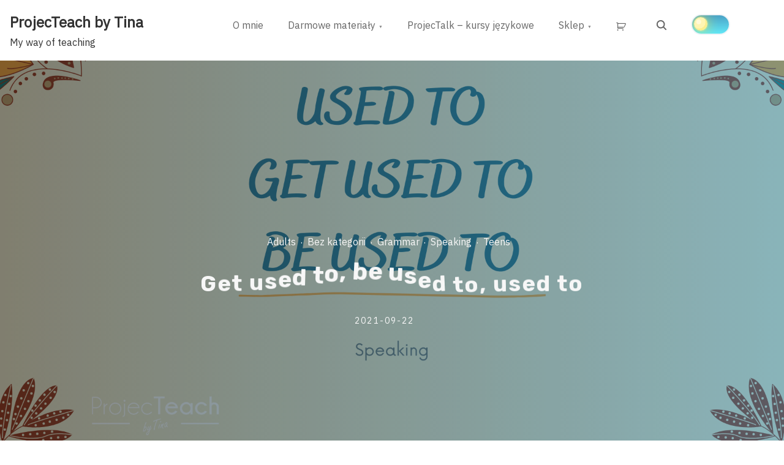

--- FILE ---
content_type: text/html; charset=UTF-8
request_url: https://projecteachbytina.com/get-used-to-be-used-to-used-to/
body_size: 21950
content:
<!doctype html>
<html lang="pl-PL">
<head>
	<meta charset="UTF-8">
	<meta name="viewport" content="width=device-width, initial-scale=1">
	<link rel="profile" href="https://gmpg.org/xfn/11">
	<title>Get used to, be used to, used to &#8211; ProjecTeach by Tina</title>
<meta name='robots' content='max-image-preview:large' />
<link rel='dns-prefetch' href='//fonts.googleapis.com' />
<link href='https://fonts.gstatic.com' crossorigin rel='preconnect' />
<link rel="alternate" type="application/rss+xml" title="ProjecTeach by Tina &raquo; Kanał z wpisami" href="https://projecteachbytina.com/feed/" />
<link rel="alternate" type="application/rss+xml" title="ProjecTeach by Tina &raquo; Kanał z komentarzami" href="https://projecteachbytina.com/comments/feed/" />
<link rel="alternate" type="application/rss+xml" title="ProjecTeach by Tina &raquo; Get used to, be used to, used to Kanał z komentarzami" href="https://projecteachbytina.com/get-used-to-be-used-to-used-to/feed/" />
<link rel="alternate" title="oEmbed (JSON)" type="application/json+oembed" href="https://projecteachbytina.com/wp-json/oembed/1.0/embed?url=https%3A%2F%2Fprojecteachbytina.com%2Fget-used-to-be-used-to-used-to%2F" />
<link rel="alternate" title="oEmbed (XML)" type="text/xml+oembed" href="https://projecteachbytina.com/wp-json/oembed/1.0/embed?url=https%3A%2F%2Fprojecteachbytina.com%2Fget-used-to-be-used-to-used-to%2F&#038;format=xml" />
<style id='wp-img-auto-sizes-contain-inline-css'>
img:is([sizes=auto i],[sizes^="auto," i]){contain-intrinsic-size:3000px 1500px}
/*# sourceURL=wp-img-auto-sizes-contain-inline-css */
</style>
<link rel='stylesheet' id='woosb-blocks-css' href='https://projecteachbytina.com/wp-content/plugins/woo-product-bundle/assets/css/blocks.css?ver=8.4.3' media='all' />
<style id='wp-emoji-styles-inline-css'>

	img.wp-smiley, img.emoji {
		display: inline !important;
		border: none !important;
		box-shadow: none !important;
		height: 1em !important;
		width: 1em !important;
		margin: 0 0.07em !important;
		vertical-align: -0.1em !important;
		background: none !important;
		padding: 0 !important;
	}
/*# sourceURL=wp-emoji-styles-inline-css */
</style>
<style id='wp-block-library-inline-css'>
:root{--wp-block-synced-color:#7a00df;--wp-block-synced-color--rgb:122,0,223;--wp-bound-block-color:var(--wp-block-synced-color);--wp-editor-canvas-background:#ddd;--wp-admin-theme-color:#007cba;--wp-admin-theme-color--rgb:0,124,186;--wp-admin-theme-color-darker-10:#006ba1;--wp-admin-theme-color-darker-10--rgb:0,107,160.5;--wp-admin-theme-color-darker-20:#005a87;--wp-admin-theme-color-darker-20--rgb:0,90,135;--wp-admin-border-width-focus:2px}@media (min-resolution:192dpi){:root{--wp-admin-border-width-focus:1.5px}}.wp-element-button{cursor:pointer}:root .has-very-light-gray-background-color{background-color:#eee}:root .has-very-dark-gray-background-color{background-color:#313131}:root .has-very-light-gray-color{color:#eee}:root .has-very-dark-gray-color{color:#313131}:root .has-vivid-green-cyan-to-vivid-cyan-blue-gradient-background{background:linear-gradient(135deg,#00d084,#0693e3)}:root .has-purple-crush-gradient-background{background:linear-gradient(135deg,#34e2e4,#4721fb 50%,#ab1dfe)}:root .has-hazy-dawn-gradient-background{background:linear-gradient(135deg,#faaca8,#dad0ec)}:root .has-subdued-olive-gradient-background{background:linear-gradient(135deg,#fafae1,#67a671)}:root .has-atomic-cream-gradient-background{background:linear-gradient(135deg,#fdd79a,#004a59)}:root .has-nightshade-gradient-background{background:linear-gradient(135deg,#330968,#31cdcf)}:root .has-midnight-gradient-background{background:linear-gradient(135deg,#020381,#2874fc)}:root{--wp--preset--font-size--normal:16px;--wp--preset--font-size--huge:42px}.has-regular-font-size{font-size:1em}.has-larger-font-size{font-size:2.625em}.has-normal-font-size{font-size:var(--wp--preset--font-size--normal)}.has-huge-font-size{font-size:var(--wp--preset--font-size--huge)}:root .has-text-align-center{text-align:center}:root .has-text-align-left{text-align:left}:root .has-text-align-right{text-align:right}.has-fit-text{white-space:nowrap!important}#end-resizable-editor-section{display:none}.aligncenter{clear:both}.items-justified-left{justify-content:flex-start}.items-justified-center{justify-content:center}.items-justified-right{justify-content:flex-end}.items-justified-space-between{justify-content:space-between}.screen-reader-text{word-wrap:normal!important;border:0;clip-path:inset(50%);height:1px;margin:-1px;overflow:hidden;padding:0;position:absolute;width:1px}.screen-reader-text:focus{background-color:#ddd;clip-path:none;color:#444;display:block;font-size:1em;height:auto;left:5px;line-height:normal;padding:15px 23px 14px;text-decoration:none;top:5px;width:auto;z-index:100000}html :where(.has-border-color){border-style:solid}html :where([style*=border-top-color]){border-top-style:solid}html :where([style*=border-right-color]){border-right-style:solid}html :where([style*=border-bottom-color]){border-bottom-style:solid}html :where([style*=border-left-color]){border-left-style:solid}html :where([style*=border-width]){border-style:solid}html :where([style*=border-top-width]){border-top-style:solid}html :where([style*=border-right-width]){border-right-style:solid}html :where([style*=border-bottom-width]){border-bottom-style:solid}html :where([style*=border-left-width]){border-left-style:solid}html :where(img[class*=wp-image-]){height:auto;max-width:100%}:where(figure){margin:0 0 1em}html :where(.is-position-sticky){--wp-admin--admin-bar--position-offset:var(--wp-admin--admin-bar--height,0px)}@media screen and (max-width:600px){html :where(.is-position-sticky){--wp-admin--admin-bar--position-offset:0px}}

/*# sourceURL=wp-block-library-inline-css */
</style><style id='wp-block-group-inline-css'>
.wp-block-group{box-sizing:border-box}:where(.wp-block-group.wp-block-group-is-layout-constrained){position:relative}
/*# sourceURL=https://projecteachbytina.com/wp-content/plugins/gutenberg/build/styles/block-library/group/style.min.css */
</style>
<link rel='stylesheet' id='wc-blocks-style-css' href='https://projecteachbytina.com/wp-content/plugins/woocommerce/assets/client/blocks/wc-blocks.css?ver=wc-10.4.3' media='all' />
<style id='wp-block-image-inline-css'>
.wp-block-image>a,.wp-block-image>figure>a{display:inline-block}.wp-block-image img{box-sizing:border-box;height:auto;max-width:100%;vertical-align:bottom}@media not (prefers-reduced-motion){.wp-block-image img.hide{visibility:hidden}.wp-block-image img.show{animation:show-content-image .4s}}.wp-block-image[style*=border-radius] img,.wp-block-image[style*=border-radius]>a{border-radius:inherit}.wp-block-image.has-custom-border img{box-sizing:border-box}.wp-block-image.aligncenter{text-align:center}.wp-block-image.alignfull>a,.wp-block-image.alignwide>a{width:100%}.wp-block-image.alignfull img,.wp-block-image.alignwide img{height:auto;width:100%}.wp-block-image .aligncenter,.wp-block-image .alignleft,.wp-block-image .alignright,.wp-block-image.aligncenter,.wp-block-image.alignleft,.wp-block-image.alignright{display:table}.wp-block-image .aligncenter>figcaption,.wp-block-image .alignleft>figcaption,.wp-block-image .alignright>figcaption,.wp-block-image.aligncenter>figcaption,.wp-block-image.alignleft>figcaption,.wp-block-image.alignright>figcaption{caption-side:bottom;display:table-caption}.wp-block-image .alignleft{float:left;margin:.5em 1em .5em 0}.wp-block-image .alignright{float:right;margin:.5em 0 .5em 1em}.wp-block-image .aligncenter{margin-left:auto;margin-right:auto}.wp-block-image :where(figcaption){margin-bottom:1em;margin-top:.5em}.wp-block-image.is-style-circle-mask img{border-radius:9999px}@supports ((-webkit-mask-image:none) or (mask-image:none)) or (-webkit-mask-image:none){.wp-block-image.is-style-circle-mask img{border-radius:0;-webkit-mask-image:url('data:image/svg+xml;utf8,<svg viewBox="0 0 100 100" xmlns="http://www.w3.org/2000/svg"><circle cx="50" cy="50" r="50"/></svg>');mask-image:url('data:image/svg+xml;utf8,<svg viewBox="0 0 100 100" xmlns="http://www.w3.org/2000/svg"><circle cx="50" cy="50" r="50"/></svg>');mask-mode:alpha;-webkit-mask-position:center;mask-position:center;-webkit-mask-repeat:no-repeat;mask-repeat:no-repeat;-webkit-mask-size:contain;mask-size:contain}}:root :where(.wp-block-image.is-style-rounded img,.wp-block-image .is-style-rounded img){border-radius:9999px}.wp-block-image figure{margin:0}.wp-lightbox-container{display:flex;flex-direction:column;position:relative}.wp-lightbox-container img{cursor:zoom-in}.wp-lightbox-container img:hover+button{opacity:1}.wp-lightbox-container button{align-items:center;backdrop-filter:blur(16px) saturate(180%);background-color:#5a5a5a40;border:none;border-radius:4px;cursor:zoom-in;display:flex;height:20px;justify-content:center;opacity:0;padding:0;position:absolute;right:16px;text-align:center;top:16px;width:20px;z-index:100}@media not (prefers-reduced-motion){.wp-lightbox-container button{transition:opacity .2s ease}}.wp-lightbox-container button:focus-visible{outline:3px auto #5a5a5a40;outline:3px auto -webkit-focus-ring-color;outline-offset:3px}.wp-lightbox-container button:hover{cursor:pointer;opacity:1}.wp-lightbox-container button:focus{opacity:1}.wp-lightbox-container button:focus,.wp-lightbox-container button:hover,.wp-lightbox-container button:not(:hover):not(:active):not(.has-background){background-color:#5a5a5a40;border:none}.wp-lightbox-overlay{box-sizing:border-box;cursor:zoom-out;height:100vh;left:0;overflow:hidden;position:fixed;top:0;visibility:hidden;width:100%;z-index:100000}.wp-lightbox-overlay .close-button{align-items:center;cursor:pointer;display:flex;justify-content:center;min-height:40px;min-width:40px;padding:0;position:absolute;right:calc(env(safe-area-inset-right) + 16px);top:calc(env(safe-area-inset-top) + 16px);z-index:5000000}.wp-lightbox-overlay .close-button:focus,.wp-lightbox-overlay .close-button:hover,.wp-lightbox-overlay .close-button:not(:hover):not(:active):not(.has-background){background:none;border:none}.wp-lightbox-overlay .lightbox-image-container{height:var(--wp--lightbox-container-height);left:50%;overflow:hidden;position:absolute;top:50%;transform:translate(-50%,-50%);transform-origin:top left;width:var(--wp--lightbox-container-width);z-index:9999999999}.wp-lightbox-overlay .wp-block-image{align-items:center;box-sizing:border-box;display:flex;height:100%;justify-content:center;margin:0;position:relative;transform-origin:0 0;width:100%;z-index:3000000}.wp-lightbox-overlay .wp-block-image img{height:var(--wp--lightbox-image-height);min-height:var(--wp--lightbox-image-height);min-width:var(--wp--lightbox-image-width);width:var(--wp--lightbox-image-width)}.wp-lightbox-overlay .wp-block-image figcaption{display:none}.wp-lightbox-overlay button{background:none;border:none}.wp-lightbox-overlay .scrim{background-color:#fff;height:100%;opacity:.9;position:absolute;width:100%;z-index:2000000}.wp-lightbox-overlay.active{visibility:visible}@media not (prefers-reduced-motion){.wp-lightbox-overlay.active{animation:turn-on-visibility .25s both}.wp-lightbox-overlay.active img{animation:turn-on-visibility .35s both}.wp-lightbox-overlay.show-closing-animation:not(.active){animation:turn-off-visibility .35s both}.wp-lightbox-overlay.show-closing-animation:not(.active) img{animation:turn-off-visibility .25s both}.wp-lightbox-overlay.zoom.active{animation:none;opacity:1;visibility:visible}.wp-lightbox-overlay.zoom.active .lightbox-image-container{animation:lightbox-zoom-in .4s}.wp-lightbox-overlay.zoom.active .lightbox-image-container img{animation:none}.wp-lightbox-overlay.zoom.active .scrim{animation:turn-on-visibility .4s forwards}.wp-lightbox-overlay.zoom.show-closing-animation:not(.active){animation:none}.wp-lightbox-overlay.zoom.show-closing-animation:not(.active) .lightbox-image-container{animation:lightbox-zoom-out .4s}.wp-lightbox-overlay.zoom.show-closing-animation:not(.active) .lightbox-image-container img{animation:none}.wp-lightbox-overlay.zoom.show-closing-animation:not(.active) .scrim{animation:turn-off-visibility .4s forwards}}@keyframes show-content-image{0%{visibility:hidden}99%{visibility:hidden}to{visibility:visible}}@keyframes turn-on-visibility{0%{opacity:0}to{opacity:1}}@keyframes turn-off-visibility{0%{opacity:1;visibility:visible}99%{opacity:0;visibility:visible}to{opacity:0;visibility:hidden}}@keyframes lightbox-zoom-in{0%{transform:translate(calc((-100vw + var(--wp--lightbox-scrollbar-width))/2 + var(--wp--lightbox-initial-left-position)),calc(-50vh + var(--wp--lightbox-initial-top-position))) scale(var(--wp--lightbox-scale))}to{transform:translate(-50%,-50%) scale(1)}}@keyframes lightbox-zoom-out{0%{transform:translate(-50%,-50%) scale(1);visibility:visible}99%{visibility:visible}to{transform:translate(calc((-100vw + var(--wp--lightbox-scrollbar-width))/2 + var(--wp--lightbox-initial-left-position)),calc(-50vh + var(--wp--lightbox-initial-top-position))) scale(var(--wp--lightbox-scale));visibility:hidden}}
/*# sourceURL=https://projecteachbytina.com/wp-content/plugins/gutenberg/build/styles/block-library/image/style.min.css */
</style>
<style id='wp-block-list-inline-css'>
ol,ul{box-sizing:border-box}:root :where(.wp-block-list.has-background){padding:1.25em 2.375em}
/*# sourceURL=https://projecteachbytina.com/wp-content/plugins/gutenberg/build/styles/block-library/list/style.min.css */
</style>
<style id='wp-block-paragraph-inline-css'>
.is-small-text{font-size:.875em}.is-regular-text{font-size:1em}.is-large-text{font-size:2.25em}.is-larger-text{font-size:3em}.has-drop-cap:not(:focus):first-letter{float:left;font-size:8.4em;font-style:normal;font-weight:100;line-height:.68;margin:.05em .1em 0 0;text-transform:uppercase}body.rtl .has-drop-cap:not(:focus):first-letter{float:none;margin-left:.1em}p.has-drop-cap.has-background{overflow:hidden}:root :where(p.has-background){padding:1.25em 2.375em}:where(p.has-text-color:not(.has-link-color)) a{color:inherit}p.has-text-align-left[style*="writing-mode:vertical-lr"],p.has-text-align-right[style*="writing-mode:vertical-rl"]{rotate:180deg}
/*# sourceURL=https://projecteachbytina.com/wp-content/plugins/gutenberg/build/styles/block-library/paragraph/style.min.css */
</style>
<style id='global-styles-inline-css'>
:root{--wp--preset--aspect-ratio--square: 1;--wp--preset--aspect-ratio--4-3: 4/3;--wp--preset--aspect-ratio--3-4: 3/4;--wp--preset--aspect-ratio--3-2: 3/2;--wp--preset--aspect-ratio--2-3: 2/3;--wp--preset--aspect-ratio--16-9: 16/9;--wp--preset--aspect-ratio--9-16: 9/16;--wp--preset--color--black: #000000;--wp--preset--color--cyan-bluish-gray: #abb8c3;--wp--preset--color--white: #ffffff;--wp--preset--color--pale-pink: #f78da7;--wp--preset--color--vivid-red: #cf2e2e;--wp--preset--color--luminous-vivid-orange: #ff6900;--wp--preset--color--luminous-vivid-amber: #fcb900;--wp--preset--color--light-green-cyan: #7bdcb5;--wp--preset--color--vivid-green-cyan: #00d084;--wp--preset--color--pale-cyan-blue: #8ed1fc;--wp--preset--color--vivid-cyan-blue: #0693e3;--wp--preset--color--vivid-purple: #9b51e0;--wp--preset--color--green: #0b8276;--wp--preset--color--yellow: #fbc02d;--wp--preset--gradient--vivid-cyan-blue-to-vivid-purple: linear-gradient(135deg,rgb(6,147,227) 0%,rgb(155,81,224) 100%);--wp--preset--gradient--light-green-cyan-to-vivid-green-cyan: linear-gradient(135deg,rgb(122,220,180) 0%,rgb(0,208,130) 100%);--wp--preset--gradient--luminous-vivid-amber-to-luminous-vivid-orange: linear-gradient(135deg,rgb(252,185,0) 0%,rgb(255,105,0) 100%);--wp--preset--gradient--luminous-vivid-orange-to-vivid-red: linear-gradient(135deg,rgb(255,105,0) 0%,rgb(207,46,46) 100%);--wp--preset--gradient--very-light-gray-to-cyan-bluish-gray: linear-gradient(135deg,rgb(238,238,238) 0%,rgb(169,184,195) 100%);--wp--preset--gradient--cool-to-warm-spectrum: linear-gradient(135deg,rgb(74,234,220) 0%,rgb(151,120,209) 20%,rgb(207,42,186) 40%,rgb(238,44,130) 60%,rgb(251,105,98) 80%,rgb(254,248,76) 100%);--wp--preset--gradient--blush-light-purple: linear-gradient(135deg,rgb(255,206,236) 0%,rgb(152,150,240) 100%);--wp--preset--gradient--blush-bordeaux: linear-gradient(135deg,rgb(254,205,165) 0%,rgb(254,45,45) 50%,rgb(107,0,62) 100%);--wp--preset--gradient--luminous-dusk: linear-gradient(135deg,rgb(255,203,112) 0%,rgb(199,81,192) 50%,rgb(65,88,208) 100%);--wp--preset--gradient--pale-ocean: linear-gradient(135deg,rgb(255,245,203) 0%,rgb(182,227,212) 50%,rgb(51,167,181) 100%);--wp--preset--gradient--electric-grass: linear-gradient(135deg,rgb(202,248,128) 0%,rgb(113,206,126) 100%);--wp--preset--gradient--midnight: linear-gradient(135deg,rgb(2,3,129) 0%,rgb(40,116,252) 100%);--wp--preset--font-size--small: 13px;--wp--preset--font-size--medium: 20px;--wp--preset--font-size--large: 36px;--wp--preset--font-size--x-large: 42px;--wp--preset--spacing--20: 0.44rem;--wp--preset--spacing--30: 0.67rem;--wp--preset--spacing--40: 1rem;--wp--preset--spacing--50: 1.5rem;--wp--preset--spacing--60: 2.25rem;--wp--preset--spacing--70: 3.38rem;--wp--preset--spacing--80: 5.06rem;--wp--preset--shadow--natural: 6px 6px 9px rgba(0, 0, 0, 0.2);--wp--preset--shadow--deep: 12px 12px 50px rgba(0, 0, 0, 0.4);--wp--preset--shadow--sharp: 6px 6px 0px rgba(0, 0, 0, 0.2);--wp--preset--shadow--outlined: 6px 6px 0px -3px rgb(255, 255, 255), 6px 6px rgb(0, 0, 0);--wp--preset--shadow--crisp: 6px 6px 0px rgb(0, 0, 0);}:where(body) { margin: 0; }:where(.is-layout-flex){gap: 0.5em;}:where(.is-layout-grid){gap: 0.5em;}body .is-layout-flex{display: flex;}.is-layout-flex{flex-wrap: wrap;align-items: center;}.is-layout-flex > :is(*, div){margin: 0;}body .is-layout-grid{display: grid;}.is-layout-grid > :is(*, div){margin: 0;}body{padding-top: 0px;padding-right: 0px;padding-bottom: 0px;padding-left: 0px;}a:where(:not(.wp-element-button)){text-decoration: underline;}:root :where(.wp-element-button, .wp-block-button__link){background-color: #32373c;border-width: 0;color: #fff;font-family: inherit;font-size: inherit;font-style: inherit;font-weight: inherit;letter-spacing: inherit;line-height: inherit;padding-top: calc(0.667em + 2px);padding-right: calc(1.333em + 2px);padding-bottom: calc(0.667em + 2px);padding-left: calc(1.333em + 2px);text-decoration: none;text-transform: inherit;}.has-black-color{color: var(--wp--preset--color--black) !important;}.has-cyan-bluish-gray-color{color: var(--wp--preset--color--cyan-bluish-gray) !important;}.has-white-color{color: var(--wp--preset--color--white) !important;}.has-pale-pink-color{color: var(--wp--preset--color--pale-pink) !important;}.has-vivid-red-color{color: var(--wp--preset--color--vivid-red) !important;}.has-luminous-vivid-orange-color{color: var(--wp--preset--color--luminous-vivid-orange) !important;}.has-luminous-vivid-amber-color{color: var(--wp--preset--color--luminous-vivid-amber) !important;}.has-light-green-cyan-color{color: var(--wp--preset--color--light-green-cyan) !important;}.has-vivid-green-cyan-color{color: var(--wp--preset--color--vivid-green-cyan) !important;}.has-pale-cyan-blue-color{color: var(--wp--preset--color--pale-cyan-blue) !important;}.has-vivid-cyan-blue-color{color: var(--wp--preset--color--vivid-cyan-blue) !important;}.has-vivid-purple-color{color: var(--wp--preset--color--vivid-purple) !important;}.has-green-color{color: var(--wp--preset--color--green) !important;}.has-yellow-color{color: var(--wp--preset--color--yellow) !important;}.has-black-background-color{background-color: var(--wp--preset--color--black) !important;}.has-cyan-bluish-gray-background-color{background-color: var(--wp--preset--color--cyan-bluish-gray) !important;}.has-white-background-color{background-color: var(--wp--preset--color--white) !important;}.has-pale-pink-background-color{background-color: var(--wp--preset--color--pale-pink) !important;}.has-vivid-red-background-color{background-color: var(--wp--preset--color--vivid-red) !important;}.has-luminous-vivid-orange-background-color{background-color: var(--wp--preset--color--luminous-vivid-orange) !important;}.has-luminous-vivid-amber-background-color{background-color: var(--wp--preset--color--luminous-vivid-amber) !important;}.has-light-green-cyan-background-color{background-color: var(--wp--preset--color--light-green-cyan) !important;}.has-vivid-green-cyan-background-color{background-color: var(--wp--preset--color--vivid-green-cyan) !important;}.has-pale-cyan-blue-background-color{background-color: var(--wp--preset--color--pale-cyan-blue) !important;}.has-vivid-cyan-blue-background-color{background-color: var(--wp--preset--color--vivid-cyan-blue) !important;}.has-vivid-purple-background-color{background-color: var(--wp--preset--color--vivid-purple) !important;}.has-green-background-color{background-color: var(--wp--preset--color--green) !important;}.has-yellow-background-color{background-color: var(--wp--preset--color--yellow) !important;}.has-black-border-color{border-color: var(--wp--preset--color--black) !important;}.has-cyan-bluish-gray-border-color{border-color: var(--wp--preset--color--cyan-bluish-gray) !important;}.has-white-border-color{border-color: var(--wp--preset--color--white) !important;}.has-pale-pink-border-color{border-color: var(--wp--preset--color--pale-pink) !important;}.has-vivid-red-border-color{border-color: var(--wp--preset--color--vivid-red) !important;}.has-luminous-vivid-orange-border-color{border-color: var(--wp--preset--color--luminous-vivid-orange) !important;}.has-luminous-vivid-amber-border-color{border-color: var(--wp--preset--color--luminous-vivid-amber) !important;}.has-light-green-cyan-border-color{border-color: var(--wp--preset--color--light-green-cyan) !important;}.has-vivid-green-cyan-border-color{border-color: var(--wp--preset--color--vivid-green-cyan) !important;}.has-pale-cyan-blue-border-color{border-color: var(--wp--preset--color--pale-cyan-blue) !important;}.has-vivid-cyan-blue-border-color{border-color: var(--wp--preset--color--vivid-cyan-blue) !important;}.has-vivid-purple-border-color{border-color: var(--wp--preset--color--vivid-purple) !important;}.has-green-border-color{border-color: var(--wp--preset--color--green) !important;}.has-yellow-border-color{border-color: var(--wp--preset--color--yellow) !important;}.has-vivid-cyan-blue-to-vivid-purple-gradient-background{background: var(--wp--preset--gradient--vivid-cyan-blue-to-vivid-purple) !important;}.has-light-green-cyan-to-vivid-green-cyan-gradient-background{background: var(--wp--preset--gradient--light-green-cyan-to-vivid-green-cyan) !important;}.has-luminous-vivid-amber-to-luminous-vivid-orange-gradient-background{background: var(--wp--preset--gradient--luminous-vivid-amber-to-luminous-vivid-orange) !important;}.has-luminous-vivid-orange-to-vivid-red-gradient-background{background: var(--wp--preset--gradient--luminous-vivid-orange-to-vivid-red) !important;}.has-very-light-gray-to-cyan-bluish-gray-gradient-background{background: var(--wp--preset--gradient--very-light-gray-to-cyan-bluish-gray) !important;}.has-cool-to-warm-spectrum-gradient-background{background: var(--wp--preset--gradient--cool-to-warm-spectrum) !important;}.has-blush-light-purple-gradient-background{background: var(--wp--preset--gradient--blush-light-purple) !important;}.has-blush-bordeaux-gradient-background{background: var(--wp--preset--gradient--blush-bordeaux) !important;}.has-luminous-dusk-gradient-background{background: var(--wp--preset--gradient--luminous-dusk) !important;}.has-pale-ocean-gradient-background{background: var(--wp--preset--gradient--pale-ocean) !important;}.has-electric-grass-gradient-background{background: var(--wp--preset--gradient--electric-grass) !important;}.has-midnight-gradient-background{background: var(--wp--preset--gradient--midnight) !important;}.has-small-font-size{font-size: var(--wp--preset--font-size--small) !important;}.has-medium-font-size{font-size: var(--wp--preset--font-size--medium) !important;}.has-large-font-size{font-size: var(--wp--preset--font-size--large) !important;}.has-x-large-font-size{font-size: var(--wp--preset--font-size--x-large) !important;}
/*# sourceURL=global-styles-inline-css */
</style>
<style id='core-block-supports-inline-css'>
.wp-container-core-group-is-layout-8cf370e7{flex-direction:column;align-items:flex-start;}.wp-container-core-group-is-layout-ad2f72ca{flex-wrap:nowrap;}
/*# sourceURL=core-block-supports-inline-css */
</style>

<style id='classic-theme-styles-inline-css'>
.wp-block-button__link{background-color:#32373c;border-radius:9999px;box-shadow:none;color:#fff;font-size:1.125em;padding:calc(.667em + 2px) calc(1.333em + 2px);text-decoration:none}.wp-block-file__button{background:#32373c;color:#fff}.wp-block-accordion-heading{margin:0}.wp-block-accordion-heading__toggle{background-color:inherit!important;color:inherit!important}.wp-block-accordion-heading__toggle:not(:focus-visible){outline:none}.wp-block-accordion-heading__toggle:focus,.wp-block-accordion-heading__toggle:hover{background-color:inherit!important;border:none;box-shadow:none;color:inherit;padding:var(--wp--preset--spacing--20,1em) 0;text-decoration:none}.wp-block-accordion-heading__toggle:focus-visible{outline:auto;outline-offset:0}
/*# sourceURL=https://projecteachbytina.com/wp-content/plugins/gutenberg/build/styles/block-library/classic.min.css */
</style>
<link rel='stylesheet' id='coblocks-extensions-css' href='https://projecteachbytina.com/wp-content/plugins/coblocks/dist/style-coblocks-extensions.css?ver=3.1.16' media='all' />
<link rel='stylesheet' id='coblocks-animation-css' href='https://projecteachbytina.com/wp-content/plugins/coblocks/dist/style-coblocks-animation.css?ver=2677611078ee87eb3b1c' media='all' />
<link rel='stylesheet' id='woocommerce-layout-css' href='https://projecteachbytina.com/wp-content/plugins/woocommerce/assets/css/woocommerce-layout.css?ver=10.4.3' media='all' />
<link rel='stylesheet' id='woocommerce-smallscreen-css' href='https://projecteachbytina.com/wp-content/plugins/woocommerce/assets/css/woocommerce-smallscreen.css?ver=10.4.3' media='only screen and (max-width: 768px)' />
<link rel='stylesheet' id='woocommerce-general-css' href='https://projecteachbytina.com/wp-content/plugins/woocommerce/assets/css/woocommerce.css?ver=10.4.3' media='all' />
<style id='woocommerce-inline-inline-css'>
.woocommerce form .form-row .required { visibility: visible; }
/*# sourceURL=woocommerce-inline-inline-css */
</style>
<link rel='stylesheet' id='dashicons-css' href='https://projecteachbytina.com/wp-includes/css/dashicons.min.css?ver=6.9' media='all' />
<link rel='stylesheet' id='wp-components-css' href='https://projecteachbytina.com/wp-content/plugins/gutenberg/build/styles/components/style.min.css?ver=22.4.0' media='all' />
<link rel='stylesheet' id='godaddy-styles-css' href='https://projecteachbytina.com/wp-content/plugins/coblocks/includes/Dependencies/GoDaddy/Styles/build/latest.css?ver=2.0.2' media='all' />
<link rel='stylesheet' id='iksm-public-style-css' href='https://projecteachbytina.com/wp-content/plugins/iks-menu/assets/css/public.css?ver=1.12.7' media='all' />
<link rel='stylesheet' id='woosb-frontend-css' href='https://projecteachbytina.com/wp-content/plugins/woo-product-bundle/assets/css/frontend.css?ver=8.4.3' media='all' />
<link rel='stylesheet' id='pliska-style-css' href='https://projecteachbytina.com/wp-content/themes/pliska/assets/css/app.css?ver=0.3.8' media='all' />
<link rel='stylesheet' media="print" onload="this.media='all'" id='pliska-fonts-css' href='//fonts.googleapis.com/css?family=Rubik%3A500%2C700%2C900%7CIBM+Plex+Sans%3A300%2C400&#038;ver=0.3.8#038;subset=latin%2Clatin-ext&#038;display=swap' media='all' />
<link rel='stylesheet' id='pliska-woocommerce-style-css' href='https://projecteachbytina.com/wp-content/themes/pliska/assets/css/woocommerce.css?ver=0.3.8' media='all' />
<style id='pliska-woocommerce-style-inline-css'>
@font-face {
			font-family: "star";
			src: url("https://projecteachbytina.com/wp-content/plugins/woocommerce/assets/fonts/star.eot");
			src: url("https://projecteachbytina.com/wp-content/plugins/woocommerce/assets/fonts/star.eot?#iefix") format("embedded-opentype"),
				url("https://projecteachbytina.com/wp-content/plugins/woocommerce/assets/fonts/star.woff") format("woff"),
				url("https://projecteachbytina.com/wp-content/plugins/woocommerce/assets/fonts/star.ttf") format("truetype"),
				url("https://projecteachbytina.com/wp-content/plugins/woocommerce/assets/fonts/star.svg#star") format("svg");
			font-weight: normal;
			font-style: normal;
		}
/*# sourceURL=pliska-woocommerce-style-inline-css */
</style>
<link rel='stylesheet' id='notificationx-public-css' href='https://projecteachbytina.com/wp-content/plugins/notificationx/assets/public/css/frontend.css?ver=3.2.1' media='all' />
<script src="https://projecteachbytina.com/wp-includes/js/jquery/jquery.min.js?ver=3.7.1" id="jquery-core-js"></script>
<script src="https://projecteachbytina.com/wp-includes/js/jquery/jquery-migrate.min.js?ver=3.4.1" id="jquery-migrate-js"></script>
<script src="https://projecteachbytina.com/wp-content/plugins/woocommerce/assets/js/jquery-blockui/jquery.blockUI.min.js?ver=2.7.0-wc.10.4.3" id="wc-jquery-blockui-js" defer data-wp-strategy="defer"></script>
<script id="wc-add-to-cart-js-extra">
var wc_add_to_cart_params = {"ajax_url":"/wp-admin/admin-ajax.php","wc_ajax_url":"/?wc-ajax=%%endpoint%%","i18n_view_cart":"Zobacz koszyk","cart_url":"https://projecteachbytina.com/cart/","is_cart":"","cart_redirect_after_add":"no"};
//# sourceURL=wc-add-to-cart-js-extra
</script>
<script src="https://projecteachbytina.com/wp-content/plugins/woocommerce/assets/js/frontend/add-to-cart.min.js?ver=10.4.3" id="wc-add-to-cart-js" defer data-wp-strategy="defer"></script>
<script src="https://projecteachbytina.com/wp-content/plugins/woocommerce/assets/js/js-cookie/js.cookie.min.js?ver=2.1.4-wc.10.4.3" id="wc-js-cookie-js" defer data-wp-strategy="defer"></script>
<script id="woocommerce-js-extra">
var woocommerce_params = {"ajax_url":"/wp-admin/admin-ajax.php","wc_ajax_url":"/?wc-ajax=%%endpoint%%","i18n_password_show":"Poka\u017c has\u0142o","i18n_password_hide":"Ukryj has\u0142o"};
//# sourceURL=woocommerce-js-extra
</script>
<script src="https://projecteachbytina.com/wp-content/plugins/woocommerce/assets/js/frontend/woocommerce.min.js?ver=10.4.3" id="woocommerce-js" defer data-wp-strategy="defer"></script>
<script src="https://projecteachbytina.com/wp-content/plugins/iks-menu/assets/js/public.js?ver=1.12.7" id="iksm-public-script-js"></script>
<script src="https://projecteachbytina.com/wp-content/plugins/iks-menu/assets/js/menu.js?ver=1.12.7" id="iksm-menu-script-js"></script>
<script id="WCPAY_ASSETS-js-extra">
var wcpayAssets = {"url":"https://projecteachbytina.com/wp-content/plugins/woocommerce-payments/dist/"};
//# sourceURL=WCPAY_ASSETS-js-extra
</script>
<script id="pliska-options-js-extra">
var pliska_customizer_object = {"overlay":"1","animation":"1","fixed_header":"","sticky_header":"","has_header_image":"1","site_title_animation":"bounce","myAjax":{"ajaxurl":"https://projecteachbytina.com/wp-admin/admin-ajax.php","has_voted":false}};
//# sourceURL=pliska-options-js-extra
</script>
<script src="https://projecteachbytina.com/wp-content/themes/pliska/assets/js/theme-options.min.js?ver=0.3.8" id="pliska-options-js"></script>
<link rel="https://api.w.org/" href="https://projecteachbytina.com/wp-json/" /><link rel="alternate" title="JSON" type="application/json" href="https://projecteachbytina.com/wp-json/wp/v2/posts/737" /><link rel="EditURI" type="application/rsd+xml" title="RSD" href="https://projecteachbytina.com/xmlrpc.php?rsd" />
<meta name="generator" content="WordPress 6.9" />
<meta name="generator" content="WooCommerce 10.4.3" />
<link rel="canonical" href="https://projecteachbytina.com/get-used-to-be-used-to-used-to/" />
<link rel='shortlink' href='https://projecteachbytina.com/?p=737' />
<style type="text/css" id="iksm-dynamic-style"></style><link rel="pingback" href="https://projecteachbytina.com/xmlrpc.php"><meta property="og:image" content="https://projecteachbytina.com/wp-content/uploads/2021/09/USED-TO-GET-USED-TO-BE-USED-TO.png" />	
	<style>
	body {
		color: #404040;
	}
	h1, h2, h3, h4, h5, h6, .entry-title a, .entry-title a:hover, .entry-title a:focus{
		color: #404040;
	}
	.hentry .feather-clock, .hentry .feather-comment {
		stroke: #404040;
		opacity: .75;
	}
	.hentry .tag-icon {
		fill: #404040;
		opacity: .65;
	}
	a {
		color: #128284;
	}
	a:hover, a:active, a:focus {
		color: #066664;
	}
	button, input[type="button"], input[type="reset"], input[type="submit"] {
		background: #0b8276;
	}
	.header-buttons .left-btn button {
		background: #fbc02d;
		border-color: #fbc02d;
	}
	.header-buttons .left-btn button:before {
		border: 2px solid #fbc02d;
	}
	.cart-counter {
		background: #fbc02d;
	}
	.top-meta .cat-links a:nth-of-type(3n+1) {
		background: #fbc02d;
	}
	.top-meta .cat-links a:nth-of-type(3n+1):hover {
		background: #0b8276;
	}
	.widget-area h2, .comments-title, .comment-reply-title, .related-posts-wrapper h2,
	.section-right-image h2, .section-left-image h2, .section-call-to-action h2, 
	.section-fullwidth-2 h2, .services-page h2, .about-page h2 {
		background-image: linear-gradient(to bottom, rgba(251, 192, 45, 0.4) 0%, rgba(251, 192, 45, 0.8) 100%)
	}
	.ionicon-youtube, .ionicon-pinterest, .ionicon-linkedin, .ionicon-instagram {
		fill: #fbc02d	}
	.feather-facebook, .feather-twitter, .feather-mail {
		stroke: #fbc02d	}
	#back-to-top {
		background: #56cdc1;
	}
	#back-to-top:hover {
		background: #249b8f;
	}
	.text-wrapper .entry-title a {
		background-image: linear-gradient(to bottom, #fbc02d 0%, #fbc02d 100%)	
	}
	.navigation .page-numbers:hover,
	.navigation .page-numbers.current {
		background-color: #fbc02d;
	}
	@media (max-width: 40em) {
		.slide-menu {
			background-color:  #066664;
		}
	}
	@media (min-width:40em){
		.search-form button {
			background: #56cdc1;
		}
		.fixed-header .site-menu a {
			color: #666;
		}
		.no-header-image .site-menu a {
			color: #666;
		}
		.no-header-image .ionicon-search {
			fill: #666;
		}
		.static-header .search-item .search-icon svg,
		.sticky-header .search-item .search-icon svg {
			fill: #666;
		}

		.site-menu ul ul a {
			background-color: #066664;
			transition: .4s all;
		}
		.site-menu ul ul a:hover, .site-menu ul ul .focus a, .site-menu ul ul ul a {
			background-color: #004d4b;

		}
		.site-menu ul ul ul .focus a, .site-menu ul ul ul a:hover {
			background-color: #00403e;

		}
		.site-menu .mega-menu ul a{
			background-color: #066664 !important;
		}
		.site-menu .mega-menu > ul > .focus > a, .site-menu .mega-menu ul ul .focus a, .site-menu .mega-menu ul a:hover {
			background-color: #004d4b !important;
		}

		.site-menu ul ul a {
			color: #fff;
		}

		.fixed-header .site-menu ul ul a {
			color: #fff;
		}

		#secondary .tagcloud a:hover {
			background-color: #fbc02d;
		}
	}

	.preloader-inside .bounce1{
		background-color: #0b8276;
	}
	.preloader-inside .bounce2{
		background-color: #fbc02d;
	}

	.has-green-color, .has-green-color:focus, .has-green-color:hover, .has-green-color:visited {
		color: #0b8276	}

	.has-yellow-color, .has-yellow-color:focus, .has-yellow-color:hover, .has-yellow-color:visited {
		color: #a16600	}
	hr.has-yellow-color {
		background-color: #fbc02d	}
	.has-green-color:before {
		border: 1px solid #0b8276	}
	.has-yellow-color:before{
		border: 1px solid #a16600	}
	.has-yellow-background-color {
		background-color: #fbc02d	}
	.has-green-background-color {
		background-color: #0b8276	}
	.dark-mode a, .dark-mode a:hover, .dark-mode a:focus {
		color: #fbc02d;
	}
	</style>
	
	
	<style>
	
	.main-navigation-container {
		background-color: #fff;
		position: relative;
		z-index: 9;
	}
	
	.menu-toggle .burger,
	.menu-toggle .burger:before,
	.menu-toggle .burger:after {
		border-bottom: 2px solid #333;
	}

	@media (min-width: 40em) { 
	.site-menu a {
		color: #666;
		}
	.site-menu ul ul a {
		color: #fff;
		}
	}
	</style>
	
				<style>
		#header-page-title h1 span {
			display: inline-block;
			animation: pliska_bounce 1s ease-in-out;
		}
		#header-page-title-inside {
			animation: 1s pliska_zoom_in_header ease-in-out forwards 0s;
			z-index: 10;
			opacity: 0;
			position: relative;
		}
		</style>

		<style type="text/css">
h1,
h2,
h3,
h4,
h5,
h6 {
	font-family: Rubik ;
}

body {
	font-family: IBM Plex Sans;
    font-size: 16px;
}

		
</style>
	
    <style type="text/css">
        .woocommerce-page #secondary {
            display: block;
        }

        .woocommerce-page .wrapper {
            flex-direction: row;
        }
        @media (min-width: 40em){
            .woocommerce-page .site-main {
                max-width: 70%;
            } 
        }

    </style>
    
    <style type="text/css">

        .woocommerce.single-product.single #secondary {
            display: block;
        }

        .woocommerce.single-product.single .wrapper {
            flex-direction: row;
        }
        @media (min-width: 40em){
            .woocommerce.single-product.single .site-main {
                max-width: 70%;
            }
        }
        
    </style>
    
    
<style type="text/css">
.dark-mode-widget {
    display: block}
.dark-mode{
	background-color: #262626;
}
.dark-mode .main-navigation-container.fixed-header {
	background-color: #262626;
}
.dark-mode .comment-form, .dark-mode .comment-body, .dark-mode .comment-form textarea {
	background-color: #262626 !important;
}
</style>

<script>

    localStorage.removeItem('pliskaLightMode');
</script> 

	<noscript><style>.woocommerce-product-gallery{ opacity: 1 !important; }</style></noscript>
	        
        <style type="text/css">
        .site-title a, .site-description {
            color: #333;
        }
        </style>

                
    <style>
        .header-image-wrapper {
            height: 100vh;
            background-image: url(https://projecteachbytina.com/wp-content/uploads/2021/09/USED-TO-GET-USED-TO-BE-USED-TO.png);
            background-repeat: no-repeat;
            background-size: cover;
            background-position: center;
            position: relative;
            padding-bottom: 2em;
        }
        
                    .header-image-wrapper::before {
                background: linear-gradient(to left, rgba(25, 151, 210, 0.4), rgba(0, 0, 0, 0.4));
                width: 100%;
                height: 100%;
                top: 0px;
                left: 0px;
                position: absolute;
                display: inline-block;
                content: "";
            } 
                    .img-overlay {
            background-color: rgba(0, 0, 0, .1);
        } 
        
        @media (max-width: 40em) {
            .admin-bar .header-image-wrapper {
                height: calc(100vh - 96px);
            }
            .header-image-wrapper {
                height: calc(100vh - 48px);
            }
        }
        
        @media (min-width: 40em){
            .header-image-wrapper {
                background-attachment: fixed;
            }
        }

        
    </style>
    <script>
        //static header fix
        window.addEventListener('DOMContentLoaded', function(){
            if(document.body.className.indexOf('static-header') > -1) {
                var adminBar = document.getElementById('wpadminbar').offsetHeight || 0;
                var menuHeight = document.getElementById("main-navigation").parentElement.offsetHeight + adminBar;
                var headerImgWrapper = document.getElementsByClassName('header-image-wrapper')[0];
                var headerImgHeight = '100vh';
                var dynamicImgHeight = 'calc(' + headerImgHeight + ' - ' + menuHeight + 'px)';
                headerImgWrapper.style.height = dynamicImgHeight;
            }
        })
    </script>

        	<noscript><style>.preloader {display: none;}</style></noscript>
	<style id="uagb-style-conditional-extension">@media (min-width: 1025px){body .uag-hide-desktop.uagb-google-map__wrap,body .uag-hide-desktop{display:none !important}}@media (min-width: 768px) and (max-width: 1024px){body .uag-hide-tab.uagb-google-map__wrap,body .uag-hide-tab{display:none !important}}@media (max-width: 767px){body .uag-hide-mob.uagb-google-map__wrap,body .uag-hide-mob{display:none !important}}</style><style id="uagb-style-frontend-737">.uag-blocks-common-selector{z-index:var(--z-index-desktop) !important}@media (max-width: 976px){.uag-blocks-common-selector{z-index:var(--z-index-tablet) !important}}@media (max-width: 767px){.uag-blocks-common-selector{z-index:var(--z-index-mobile) !important}}
</style><link rel="icon" href="https://projecteachbytina.com/wp-content/uploads/2023/08/cropped-fb-profilowe-kolor-32x32.png" sizes="32x32" />
<link rel="icon" href="https://projecteachbytina.com/wp-content/uploads/2023/08/cropped-fb-profilowe-kolor-192x192.png" sizes="192x192" />
<link rel="apple-touch-icon" href="https://projecteachbytina.com/wp-content/uploads/2023/08/cropped-fb-profilowe-kolor-180x180.png" />
<meta name="msapplication-TileImage" content="https://projecteachbytina.com/wp-content/uploads/2023/08/cropped-fb-profilowe-kolor-270x270.png" />
<link rel='stylesheet' id='cashbill_payment_gateway-css' href='https://projecteachbytina.com/wp-content/plugins/cashbill-payment-method/build/cashbill_payment_gateway.css?ver=e8c2cf1e9d4882f3ce7a' media='all' />
</head>

<body 
class="wp-singular post-template-default single single-post postid-737 single-format-standard wp-theme-pliska theme-pliska woocommerce-no-js has-header-image static-header woocommerce-active has-notificationx" itemscope itemtype="http://schema.org/WebPage">
	<div id="page" class="site">
	<a class="skip-link screen-reader-text" href="#primary">Skip to content</a>

<header id="masthead" class="site-header" role="banner"  itemscope itemtype="http://schema.org/WPHeader">
	<div class="main-navigation-container">
		<div class="site-branding">
							<div class="site-title">
					 <a href="https://projecteachbytina.com/"  itemprop="headline" rel="home" >ProjecTeach by Tina</a>
											<p class="site-description"  itemprop="description"> My way of teaching</p>
					 
				</div> 
					</div><!-- .site-branding -->
		<!--main nav -->
		<nav id="main-navigation" class="main-navigation site-menu" role="navigation" tabindex="-1"  itemscope itemtype="http://schema.org/SiteNavigationElement">
				<button aria-label="Click to toggle dark mode" class="dark-mode-widget">
		<div class="theme-toggle"></div>
		<div><span></span></div>
	</button>
		<script>
	(function(){
		var switchers = document.getElementsByClassName('dark-mode-widget');
		for (var i = 0; i < switchers.length; i++) {
			var switcher = switchers[i];
			if (localStorage.getItem('pliskaNightMode')) {
				document.body.className +=' dark-mode';
				switcher.className += ' js-toggle--checked';
			}
			if (localStorage.getItem('pliskaLightMode')) {
				document.body.className = document.body.className.replace('dark-mode', '');
				switcher.className = switcher.className.replace('js-toggle--checked', '');
			}
			if(document.body.className.indexOf('dark-mode')> -1){
				switcher.className += ' js-toggle--checked';
			}
		}
	})();
	</script>
				<button class="menu-toggle" data-toggle="collapse" aria-controls="top-menu" aria-expanded="false" aria-label="Toggle Navigation">
				<span class="menu-toggle-icon">
					<input class="burger-check" id="burger-check" type="checkbox"><label for="burger-check" class="burger"></label>
				</span>
			</button>
			<div class="slide-menu slide-section"><ul id="primary-menu" class=""><li id="menu-item-3666" class="menu-item menu-item-type-post_type menu-item-object-page menu-item-3666"><a href="https://projecteachbytina.com/o-mnie/">O mnie</a></li>
<li id="menu-item-3664" class="menu-item menu-item-type-post_type menu-item-object-page current_page_parent menu-item-has-children menu-item-3664"><a href="https://projecteachbytina.com/darmowe-materialy/">Darmowe materiały</a><button class="menu-toggle sub-menu-toggle" aria-expanded="false"><i class="arrow-down"></i><span class="screen-reader-text">Show sub menu</span></button>
<ul class="sub-menu">
	<li id="menu-item-3636" class="menu-item menu-item-type-taxonomy menu-item-object-category menu-item-has-children menu-item-3636"><a href="https://projecteachbytina.com/category/holidays/">Holidays</a><button class="menu-toggle sub-menu-toggle" aria-expanded="false"><i class="arrow-down"></i><span class="screen-reader-text">Show sub menu</span></button>
	<ul class="sub-menu">
		<li id="menu-item-3637" class="menu-item menu-item-type-taxonomy menu-item-object-category menu-item-3637"><a href="https://projecteachbytina.com/category/holidays/christmas/">Christmas</a></li>
		<li id="menu-item-3638" class="menu-item menu-item-type-taxonomy menu-item-object-category menu-item-3638"><a href="https://projecteachbytina.com/category/holidays/easter/">Easter</a></li>
		<li id="menu-item-3655" class="menu-item menu-item-type-taxonomy menu-item-object-category menu-item-3655"><a href="https://projecteachbytina.com/category/holidays/grandparents-day-holidays/">Grandparents&#8217; Day</a></li>
		<li id="menu-item-3644" class="menu-item menu-item-type-taxonomy menu-item-object-category menu-item-3644"><a href="https://projecteachbytina.com/category/holidays/halloween/">Halloween</a></li>
		<li id="menu-item-5145" class="menu-item menu-item-type-taxonomy menu-item-object-category menu-item-5145"><a href="https://projecteachbytina.com/category/holidays/independence-day/">Independence Day</a></li>
		<li id="menu-item-3645" class="menu-item menu-item-type-taxonomy menu-item-object-category menu-item-3645"><a href="https://projecteachbytina.com/category/holidays/mothers-day/">Mother&#8217;s Day</a></li>
		<li id="menu-item-3646" class="menu-item menu-item-type-taxonomy menu-item-object-category menu-item-3646"><a href="https://projecteachbytina.com/category/holidays/st-patricks-day/">St. Patrick&#8217;s Day</a></li>
		<li id="menu-item-3650" class="menu-item menu-item-type-taxonomy menu-item-object-category menu-item-3650"><a href="https://projecteachbytina.com/category/summer/">Summer</a></li>
		<li id="menu-item-3657" class="menu-item menu-item-type-taxonomy menu-item-object-category menu-item-3657"><a href="https://projecteachbytina.com/category/holidays/thanksgiving/">Thanksgiving</a></li>
		<li id="menu-item-3653" class="menu-item menu-item-type-taxonomy menu-item-object-category menu-item-3653"><a href="https://projecteachbytina.com/category/holidays/valentines-day/">Valentine&#8217;s Day</a></li>
		<li id="menu-item-4669" class="menu-item menu-item-type-taxonomy menu-item-object-category menu-item-4669"><a href="https://projecteachbytina.com/category/holidays/womens-day/">Women&#8217;s Day</a></li>
		<li id="menu-item-5491" class="menu-item menu-item-type-taxonomy menu-item-object-category menu-item-5491"><a href="https://projecteachbytina.com/category/holidays/tlusty-czwartek/">Tłusty Czwartek</a></li>
		<li id="menu-item-5490" class="menu-item menu-item-type-taxonomy menu-item-object-category menu-item-5490"><a href="https://projecteachbytina.com/category/holidays/april-fools-day/">April Fools&#8217; Day</a></li>
	</ul>
</li>
	<li id="menu-item-3632" class="menu-item menu-item-type-taxonomy menu-item-object-category current-post-ancestor current-menu-parent current-post-parent menu-item-3632"><a href="https://projecteachbytina.com/category/adults/">Adults</a></li>
	<li id="menu-item-3647" class="menu-item menu-item-type-taxonomy menu-item-object-category menu-item-3647"><a href="https://projecteachbytina.com/category/kids/">Kids</a></li>
	<li id="menu-item-3652" class="menu-item menu-item-type-taxonomy menu-item-object-category current-post-ancestor current-menu-parent current-post-parent menu-item-has-children menu-item-3652"><a href="https://projecteachbytina.com/category/teens/">Teens</a><button class="menu-toggle sub-menu-toggle" aria-expanded="false"><i class="arrow-down"></i><span class="screen-reader-text">Show sub menu</span></button>
	<ul class="sub-menu">
		<li id="menu-item-3648" class="menu-item menu-item-type-taxonomy menu-item-object-category menu-item-3648"><a href="https://projecteachbytina.com/category/matura/">Matura</a></li>
		<li id="menu-item-3633" class="menu-item menu-item-type-taxonomy menu-item-object-category menu-item-3633"><a href="https://projecteachbytina.com/category/e8/">E8</a></li>
	</ul>
</li>
	<li id="menu-item-3634" class="menu-item menu-item-type-taxonomy menu-item-object-category menu-item-3634"><a href="https://projecteachbytina.com/category/games/">Games</a></li>
	<li id="menu-item-3635" class="menu-item menu-item-type-taxonomy menu-item-object-category current-post-ancestor current-menu-parent current-post-parent menu-item-3635"><a href="https://projecteachbytina.com/category/grammar/">Grammar</a></li>
	<li id="menu-item-5147" class="menu-item menu-item-type-taxonomy menu-item-object-category menu-item-5147"><a href="https://projecteachbytina.com/category/lekcje-kulturowe/">Lekcje kulturowe</a></li>
	<li id="menu-item-5148" class="menu-item menu-item-type-taxonomy menu-item-object-category menu-item-5148"><a href="https://projecteachbytina.com/category/matura/">Matura</a></li>
	<li id="menu-item-3649" class="menu-item menu-item-type-taxonomy menu-item-object-category current-post-ancestor current-menu-parent current-post-parent menu-item-3649"><a href="https://projecteachbytina.com/category/speaking/">Speaking</a></li>
	<li id="menu-item-5146" class="menu-item menu-item-type-taxonomy menu-item-object-category menu-item-5146"><a href="https://projecteachbytina.com/category/inne-jezyki/">Inne języki</a></li>
	<li id="menu-item-3654" class="menu-item menu-item-type-taxonomy menu-item-object-category menu-item-3654"><a href="https://projecteachbytina.com/category/vocabulary/">Vocabulary</a></li>
	<li id="menu-item-3659" class="menu-item menu-item-type-taxonomy menu-item-object-category menu-item-has-children menu-item-3659"><a href="https://projecteachbytina.com/category/video-lessons/">Video lessons</a><button class="menu-toggle sub-menu-toggle" aria-expanded="false"><i class="arrow-down"></i><span class="screen-reader-text">Show sub menu</span></button>
	<ul class="sub-menu">
		<li id="menu-item-5149" class="menu-item menu-item-type-taxonomy menu-item-object-category menu-item-5149"><a href="https://projecteachbytina.com/category/peppa-pig/">Peppa Pig</a></li>
		<li id="menu-item-3651" class="menu-item menu-item-type-taxonomy menu-item-object-category menu-item-3651"><a href="https://projecteachbytina.com/category/ted-talks/">TED Talks</a></li>
		<li id="menu-item-3656" class="menu-item menu-item-type-taxonomy menu-item-object-category menu-item-3656"><a href="https://projecteachbytina.com/category/harry-potter/">Harry Potter</a></li>
	</ul>
</li>
	<li id="menu-item-3658" class="menu-item menu-item-type-taxonomy menu-item-object-category menu-item-3658"><a href="https://projecteachbytina.com/category/fun-thursday/">Fun Thursday</a></li>
	<li id="menu-item-5492" class="menu-item menu-item-type-taxonomy menu-item-object-category menu-item-5492"><a href="https://projecteachbytina.com/category/young-writers-contest/">Young Writers Contest</a></li>
</ul>
</li>
<li id="menu-item-3665" class="menu-item menu-item-type-post_type menu-item-object-page menu-item-3665"><a href="https://projecteachbytina.com/kursy-jezykowe/">ProjecTalk – kursy językowe</a></li>
<li id="menu-item-3671" class="menu-item menu-item-type-post_type menu-item-object-page menu-item-has-children menu-item-3671"><a href="https://projecteachbytina.com/sklep/">Sklep</a><button class="menu-toggle sub-menu-toggle" aria-expanded="false"><i class="arrow-down"></i><span class="screen-reader-text">Show sub menu</span></button>
<ul class="sub-menu">
	<li id="menu-item-3670" class="menu-item menu-item-type-post_type menu-item-object-page menu-item-3670"><a href="https://projecteachbytina.com/sklep-3/moje-konto/">Moje konto</a></li>
	<li id="menu-item-3668" class="menu-item menu-item-type-post_type menu-item-object-page menu-item-3668"><a href="https://projecteachbytina.com/o-mnie/polityka-prywatnosci/">Polityka prywatności</a></li>
	<li id="menu-item-3669" class="menu-item menu-item-type-post_type menu-item-object-page menu-item-3669"><a href="https://projecteachbytina.com/regulamin_sklepu/">Regulamin sklepu</a></li>
</ul>
</li>
			<li class="site-header-cart">
				    <a class="cart-contents" href="https://projecteachbytina.com/cart/" title="Cart View">
	<span class="cart-contents-count">
	<i class="cart-icon"></i>
	&nbsp;</span>
    </a> 
    			</li>
			
	<li class="search-item">
		<form class="search-form" role="search" method="get" action="https://projecteachbytina.com/">
    <label for='s'>
        <span class="screen-reader-text">Search Here...</span>
        <input type="search" class="search-field" placeholder="Search Here..." value="" name="s">
    </label>
	<button type="submit" aria-label="search">
        <i class="search-icon">
            <svg xmlns="http://www.w3.org/2000/svg" width="20" height="20" viewBox="0 0 512 512" role="img" fill="#fff" class="svg-icon ionicon-search"><title>Search</title><path d="M456.69 421.39L362.6 327.3a173.81 173.81 0 0034.84-104.58C397.44 126.38 319.06 48 222.72 48S48 126.38 48 222.72s78.38 174.72 174.72 174.72A173.81 173.81 0 00327.3 362.6l94.09 94.09a25 25 0 0035.3-35.3zM97.92 222.72a124.8 124.8 0 11124.8 124.8 124.95 124.95 0 01-124.8-124.8z"></path></svg>        </i>
    </button>
</form>		<a href="#search-open">
			<span class="screen-reader-text">Search</span>
			<i class="search-icon">
				<svg xmlns="http://www.w3.org/2000/svg" width="20" height="20" viewBox="0 0 512 512" role="img" fill="#fff" class="svg-icon ionicon-search"><title>Search</title><path d="M456.69 421.39L362.6 327.3a173.81 173.81 0 0034.84-104.58C397.44 126.38 319.06 48 222.72 48S48 126.38 48 222.72s78.38 174.72 174.72 174.72A173.81 173.81 0 00327.3 362.6l94.09 94.09a25 25 0 0035.3-35.3zM97.92 222.72a124.8 124.8 0 11124.8 124.8 124.95 124.95 0 01-124.8-124.8z"></path></svg>			</i>
		</a>
	</li>
		<li class="dark-mode-menu-item">
			<button aria-label="Click to toggle dark mode" class="dark-mode-widget">
		<div class="theme-toggle"></div>
		<div><span></span></div>
	</button>
		<script>
	(function(){
		var switchers = document.getElementsByClassName('dark-mode-widget');
		for (var i = 0; i < switchers.length; i++) {
			var switcher = switchers[i];
			if (localStorage.getItem('pliskaNightMode')) {
				document.body.className +=' dark-mode';
				switcher.className += ' js-toggle--checked';
			}
			if (localStorage.getItem('pliskaLightMode')) {
				document.body.className = document.body.className.replace('dark-mode', '');
				switcher.className = switcher.className.replace('js-toggle--checked', '');
			}
			if(document.body.className.indexOf('dark-mode')> -1){
				switcher.className += ' js-toggle--checked';
			}
		}
	})();
	</script>
		</li>
	</ul></div>		</nav>
		<!-- .main nav -->
	</div>
		<div class="header-image-wrapper">
			
	<div id="header-page-title">
	
		<div id="header-page-title-inside"> 
	
					<div class="pretitle-meta">
											<span class="screen-reader-text">Post Categories</span>
				<span class="cat-links show">
					<a href="https://projecteachbytina.com/category/adults/" rel="category tag">Adults</a> <a href="https://projecteachbytina.com/category/bez-kategorii/" rel="category tag">Bez kategorii</a> <a href="https://projecteachbytina.com/category/grammar/" rel="category tag">Grammar</a> <a href="https://projecteachbytina.com/category/speaking/" rel="category tag">Speaking</a> <a href="https://projecteachbytina.com/category/teens/" rel="category tag">Teens</a>				</span>
							</div> <div class="post-title"><h1 class="entry-title" itemprop="headline">Get used to, be used to, used to</h1></div>			<div class="after-title-meta">
				<span class="screen-reader-text">Post date</span><span class="posted-on"><a href="https://projecteachbytina.com/get-used-to-be-used-to-used-to/" rel="bookmark"><time class="entry-date published" datetime="2021-09-22T10:12:22+02:00">2021-09-22</time></a></span>			</div> 	
		</div> 
	</div>
	
			<div class="meta-arrow 
				 ">
			<a href="#primary" aria-label="Skip to Content"><span></span></a>
		</div>
		
	<div class="breadcrumbs 
				" 
		 itemprop="breadcrumb"		>
		<div>
			<a href="
		https://projecteachbytina.com		">
				<span class="screen-reader-text">
			Home		</span>
			<svg xmlns="http://www.w3.org/2000/svg" width="16" height="16" viewBox="0 0 24 24" fill="none" stroke="#f7f7f7" stroke-width="2" stroke-linecap="round" stroke-linejoin="round" class="feather feather-home"><path d="M3 9l9-7 9 7v11a2 2 0 0 1-2 2H5a2 2 0 0 1-2-2z"></path><polyline points="9 22 9 12 15 12 15 22"></polyline></svg>			</a>

			&nbsp;&nbsp;&#62;&nbsp;&nbsp;Adults&nbsp;&nbsp;&#62;&nbsp;&nbsp;Get used to, be used to, used to		</div>
	</div>
					</div>
			<div class="img-overlay"></div>
		</header>
<!--Site wrapper-->
<div id="wrapper" class="wrapper">
	<main id="primary" class="site-main" role="main">
		
<article id="post-737" class="post-737 post type-post status-publish format-standard has-post-thumbnail hentry category-adults category-bez-kategorii category-grammar category-speaking category-teens">

	<div class="entry-content"  itemprop="articleBody" >
				<span class="post-share-wrap
				">
			<span class="post-share">
				<span class="screen-reader-text">
				Share this post on: 		</span>
				<a aria-label="facebook" title="Share this post on Facebook" target="_blank" href="
				https://www.facebook.com/sharer/sharer.php?u=https://projecteachbytina.com/get-used-to-be-used-to-used-to/		">
					<i class="share-icon">
						<svg xmlns="http://www.w3.org/2000/svg" width="24" height="24" viewBox="0 0 24 24" class="svg-icon feather-facebook" role="img" fill="none" stroke-width="2" stroke-linecap="round" stroke-linejoin="round"><path d="M18 2h-3a5 5 0 0 0-5 5v3H7v4h3v8h4v-8h3l1-4h-4V7a1 1 0 0 1 1-1h3z"></path></svg>					</i>
				</a>
				<a aria-label="twitter" title="Share this post on Twitter" href="
				http://twitter.com/intent/tweet?text=Currently%20reading%20Get%20used%20to,%20be%20used%20to,%20used%20to&#038;url=https://projecteachbytina.com/get-used-to-be-used-to-used-to/		" target="_blank" rel="noopener noreferrer">
					<i class="share-icon">
						<svg xmlns="http://www.w3.org/2000/svg" width="24" height="24" viewBox="0 0 24 24" role="img" fill="none" stroke-width="2" stroke-linecap="round" stroke-linejoin="round" class="svg-icon feather-twitter"><path d="M23 3a10.9 10.9 0 0 1-3.14 1.53 4.48 4.48 0 0 0-7.86 3v1A10.66 10.66 0 0 1 3 4s-4 9 5 13a11.64 11.64 0 0 1-7 2c9 5 20 0 20-11.5a4.5 4.5 0 0 0-.08-.83A7.72 7.72 0 0 0 23 3z"></path></svg>					</i>
				</a>
				<a aria-label="pinterest" title="Share this post on Pinterest" target="_blank" href="
				https://pinterest.com/pin/create/button/?url=https://projecteachbytina.com/get-used-to-be-used-to-used-to/&#038;media=https://projecteachbytina.com/wp-content/uploads/2021/09/USED-TO-GET-USED-TO-BE-USED-TO.png&#038;description=Get%20used%20to,%20be%20used%20to,%20used%20to		">
					<i class="share-icon">
						<svg xmlns="http://www.w3.org/2000/svg" width="24px" height="24px" class="ionicon-pinterest svg-icon" viewBox="0 0 512 512"><path d="M256.05 32c-123.7 0-224 100.3-224 224 0 91.7 55.2 170.5 134.1 205.2-.6-15.6-.1-34.4 3.9-51.4 4.3-18.2 28.8-122.1 28.8-122.1s-7.2-14.3-7.2-35.4c0-33.2 19.2-58 43.2-58 20.4 0 30.2 15.3 30.2 33.6 0 20.5-13.1 51.1-19.8 79.5-5.6 23.8 11.9 43.1 35.4 43.1 42.4 0 71-54.5 71-119.1 0-49.1-33.1-85.8-93.2-85.8-67.9 0-110.3 50.7-110.3 107.3 0 19.5 5.8 33.3 14.8 43.9 4.1 4.9 4.7 6.9 3.2 12.5-1.1 4.1-3.5 14-4.6 18-1.5 5.7-6.1 7.7-11.2 5.6-31.3-12.8-45.9-47-45.9-85.6 0-63.6 53.7-139.9 160.1-139.9 85.5 0 141.8 61.9 141.8 128.3 0 87.9-48.9 153.5-120.9 153.5-24.2 0-46.9-13.1-54.7-27.9 0 0-13 51.6-15.8 61.6-4.7 17.3-14 34.5-22.5 48a225.13 225.13 0 0063.5 9.2c123.7 0 224-100.3 224-224S379.75 32 256.05 32z" /></svg>					</i>
				</a>
				<a target="_blank" title="Share this post on Linkedin" href="
				http://www.linkedin.com/shareArticle?mini=true&#038;url=https://projecteachbytina.com/get-used-to-be-used-to-used-to/&#038;title=Get%20used%20to,%20be%20used%20to,%20used%20to&#038;source=ProjecTeach%20by%20Tina		">
					<i class="share-icon">
						<svg xmlns="http://www.w3.org/2000/svg" width="24px" height="24px" class="ionicon-linkedin svg-icon" role="img" viewBox="0 0 512 512"><path d="M444.17 32H70.28C49.85 32 32 46.7 32 66.89v374.72C32 461.91 49.85 480 70.28 480h373.78c20.54 0 35.94-18.21 35.94-38.39V66.89C480.12 46.7 464.6 32 444.17 32zm-273.3 373.43h-64.18V205.88h64.18zM141 175.54h-.46c-20.54 0-33.84-15.29-33.84-34.43 0-19.49 13.65-34.42 34.65-34.42s33.85 14.82 34.31 34.42c-.01 19.14-13.31 34.43-34.66 34.43zm264.43 229.89h-64.18V296.32c0-26.14-9.34-44-32.56-44-17.74 0-28.24 12-32.91 23.69-1.75 4.2-2.22 9.92-2.22 15.76v113.66h-64.18V205.88h64.18v27.77c9.34-13.3 23.93-32.44 57.88-32.44 42.13 0 74 27.77 74 87.64z" /></svg>					</i>
				</a>
			</span>
		</span>
		
<p class="wp-block-paragraph">Prezentacja utrwalająca 3 konstrukcje z &#8220;use&#8221;. </p>



<p class="wp-block-paragraph">Mamy tu:</p>



<ul class="wp-block-list">
<li>finish the sentences</li>



<li>speaking</li>



<li>this or that</li>
</ul>



<p class="wp-block-paragraph">Materiał na lekcję przede wszystkim dla dorosłych (chociaż nastolatkowie też znajdą tu coś dla siebie) &#8211; na pewno wyjdą z tego ciekawe dyskusje 😉</p>



<p class="wp-block-paragraph">Lekcja online <a href="https://www.canva.com/design/DAElaYgqpG4/RQFIef48hdChXVvksB4TJw/view?utm_content=DAElaYgqpG4&amp;utm_campaign=designshare&amp;utm_medium=link&amp;utm_source=sharebutton" target="_blank" rel="noreferrer noopener">TUTAJ</a>.</p>



<p class="wp-block-paragraph">PDF <a href="https://drive.google.com/file/d/1GDjaLBS3Sl6cIf5Q41nF_dIdMBWq3dJw/view" target="_blank" rel="noreferrer noopener">TUTAJ</a>.</p>
	</div><!-- .entry-content -->

	<footer class="entry-footer">
				<span class="post-share-wrap
				">
			<span class="post-share">
				<span class="screen-reader-text">
				Share this post on: 		</span>
				<a aria-label="facebook" title="Share this post on Facebook" target="_blank" href="
				https://www.facebook.com/sharer/sharer.php?u=https://projecteachbytina.com/get-used-to-be-used-to-used-to/		">
					<i class="share-icon">
						<svg xmlns="http://www.w3.org/2000/svg" width="24" height="24" viewBox="0 0 24 24" class="svg-icon feather-facebook" role="img" fill="none" stroke-width="2" stroke-linecap="round" stroke-linejoin="round"><path d="M18 2h-3a5 5 0 0 0-5 5v3H7v4h3v8h4v-8h3l1-4h-4V7a1 1 0 0 1 1-1h3z"></path></svg>					</i>
				</a>
				<a aria-label="twitter" title="Share this post on Twitter" href="
				http://twitter.com/intent/tweet?text=Currently%20reading%20Get%20used%20to,%20be%20used%20to,%20used%20to&#038;url=https://projecteachbytina.com/get-used-to-be-used-to-used-to/		" target="_blank" rel="noopener noreferrer">
					<i class="share-icon">
						<svg xmlns="http://www.w3.org/2000/svg" width="24" height="24" viewBox="0 0 24 24" role="img" fill="none" stroke-width="2" stroke-linecap="round" stroke-linejoin="round" class="svg-icon feather-twitter"><path d="M23 3a10.9 10.9 0 0 1-3.14 1.53 4.48 4.48 0 0 0-7.86 3v1A10.66 10.66 0 0 1 3 4s-4 9 5 13a11.64 11.64 0 0 1-7 2c9 5 20 0 20-11.5a4.5 4.5 0 0 0-.08-.83A7.72 7.72 0 0 0 23 3z"></path></svg>					</i>
				</a>
				<a aria-label="pinterest" title="Share this post on Pinterest" target="_blank" href="
				https://pinterest.com/pin/create/button/?url=https://projecteachbytina.com/get-used-to-be-used-to-used-to/&#038;media=https://projecteachbytina.com/wp-content/uploads/2021/09/USED-TO-GET-USED-TO-BE-USED-TO.png&#038;description=Get%20used%20to,%20be%20used%20to,%20used%20to		">
					<i class="share-icon">
						<svg xmlns="http://www.w3.org/2000/svg" width="24px" height="24px" class="ionicon-pinterest svg-icon" viewBox="0 0 512 512"><path d="M256.05 32c-123.7 0-224 100.3-224 224 0 91.7 55.2 170.5 134.1 205.2-.6-15.6-.1-34.4 3.9-51.4 4.3-18.2 28.8-122.1 28.8-122.1s-7.2-14.3-7.2-35.4c0-33.2 19.2-58 43.2-58 20.4 0 30.2 15.3 30.2 33.6 0 20.5-13.1 51.1-19.8 79.5-5.6 23.8 11.9 43.1 35.4 43.1 42.4 0 71-54.5 71-119.1 0-49.1-33.1-85.8-93.2-85.8-67.9 0-110.3 50.7-110.3 107.3 0 19.5 5.8 33.3 14.8 43.9 4.1 4.9 4.7 6.9 3.2 12.5-1.1 4.1-3.5 14-4.6 18-1.5 5.7-6.1 7.7-11.2 5.6-31.3-12.8-45.9-47-45.9-85.6 0-63.6 53.7-139.9 160.1-139.9 85.5 0 141.8 61.9 141.8 128.3 0 87.9-48.9 153.5-120.9 153.5-24.2 0-46.9-13.1-54.7-27.9 0 0-13 51.6-15.8 61.6-4.7 17.3-14 34.5-22.5 48a225.13 225.13 0 0063.5 9.2c123.7 0 224-100.3 224-224S379.75 32 256.05 32z" /></svg>					</i>
				</a>
				<a target="_blank" title="Share this post on Linkedin" href="
				http://www.linkedin.com/shareArticle?mini=true&#038;url=https://projecteachbytina.com/get-used-to-be-used-to-used-to/&#038;title=Get%20used%20to,%20be%20used%20to,%20used%20to&#038;source=ProjecTeach%20by%20Tina		">
					<i class="share-icon">
						<svg xmlns="http://www.w3.org/2000/svg" width="24px" height="24px" class="ionicon-linkedin svg-icon" role="img" viewBox="0 0 512 512"><path d="M444.17 32H70.28C49.85 32 32 46.7 32 66.89v374.72C32 461.91 49.85 480 70.28 480h373.78c20.54 0 35.94-18.21 35.94-38.39V66.89C480.12 46.7 464.6 32 444.17 32zm-273.3 373.43h-64.18V205.88h64.18zM141 175.54h-.46c-20.54 0-33.84-15.29-33.84-34.43 0-19.49 13.65-34.42 34.65-34.42s33.85 14.82 34.31 34.42c-.01 19.14-13.31 34.43-34.66 34.43zm264.43 229.89h-64.18V296.32c0-26.14-9.34-44-32.56-44-17.74 0-28.24 12-32.91 23.69-1.75 4.2-2.22 9.92-2.22 15.76v113.66h-64.18V205.88h64.18v27.77c9.34-13.3 23.93-32.44 57.88-32.44 42.13 0 74 27.77 74 87.64z" /></svg>					</i>
				</a>
			</span>
		</span>
			</footer><!-- .entry-footer -->
</article><!-- #post-737 -->		<div class="about-author
				">
			<div class="about-author-image">
				<figure>
					<img alt='Avatar&nbsp;admintina' title='Gravatar&nbsp;admintina' src='https://secure.gravatar.com/avatar/e3d6221cc04df799ec43fff47387b5639ac324807f7edd64fab0d437ce7ebe01?s=80&#038;d=mm&#038;r=g' srcset='https://secure.gravatar.com/avatar/e3d6221cc04df799ec43fff47387b5639ac324807f7edd64fab0d437ce7ebe01?s=160&#038;d=mm&#038;r=g 2x' class='avatar avatar-80 photo' height='80' width='80' decoding='async'/>				</figure>
			</div>
			<div class="about-author-text">
				<h2>
					Author: admintina				</h2>
								<button class="read-more">
					<a href="https://projecteachbytina.com/author/admintina/">
						View all posts by						admintina					</a>
				</button>
			</div>
		</div>
		
	<nav class="navigation post-navigation" aria-label="Posts navigation">
		<h2 class="screen-reader-text">Posts navigation</h2>
		<div class="nav-links"><div class="nav-previous"><a href="https://projecteachbytina.com/matura-vocabulary-speaking/" rel="prev"><span class="nav-subtitle">&#60;</span> <span class="nav-title">Matura vocabulary CZŁOWIEK</span></a></div><div class="nav-next"><a href="https://projecteachbytina.com/correct-group/" rel="next"><span class="nav-title">Correct group </span><span class="nav-subtitle">&#62;</span></a></div></div>
	</nav>				<div class="related-posts-wrapper
			">        
			<h2>Related Posts</h2>
			<div class="related-posts">
								<div class="related-post">
							<a class="post-thumbnail" href="https://projecteachbytina.com/word-of-the-year-2025-fun-lesson-pack-a1-a2-b1/" aria-hidden="true" tabindex="-1">
			<figure>
				<img width="300" height="251" src="https://projecteachbytina.com/wp-content/uploads/2026/01/ProjecTeach-grafiki-22-300x251.png" class="attachment-medium size-medium wp-post-image" alt="Word of the year 2025 &#8211; fun lesson pack A1, A2, B1" decoding="async" fetchpriority="high" srcset="https://projecteachbytina.com/wp-content/uploads/2026/01/ProjecTeach-grafiki-22-300x251.png 300w, https://projecteachbytina.com/wp-content/uploads/2026/01/ProjecTeach-grafiki-22-768x644.png 768w, https://projecteachbytina.com/wp-content/uploads/2026/01/ProjecTeach-grafiki-22.png 940w" sizes="(max-width: 300px) 100vw, 300px" />			</figure>
		</a> 
							<div class="related-posts-link">        
						<a rel="external" 
							href="https://projecteachbytina.com/word-of-the-year-2025-fun-lesson-pack-a1-a2-b1/">Word of the year 2025 &#8211; fun lesson pack A1, A2, B1						</a>        
					</div>
				</div>
									<div class="related-post">
							<a class="post-thumbnail" href="https://projecteachbytina.com/cleft-sentences-gotowa-lekcja/" aria-hidden="true" tabindex="-1">
			<figure>
				<img width="300" height="169" src="https://projecteachbytina.com/wp-content/uploads/2025/11/CLEFT-SENTENCES-2-300x169.png" class="attachment-medium size-medium wp-post-image" alt="Cleft Sentences &#8211; gotowa lekcja" decoding="async" srcset="https://projecteachbytina.com/wp-content/uploads/2025/11/CLEFT-SENTENCES-2-300x169.png 300w, https://projecteachbytina.com/wp-content/uploads/2025/11/CLEFT-SENTENCES-2-1024x576.png 1024w, https://projecteachbytina.com/wp-content/uploads/2025/11/CLEFT-SENTENCES-2-768x432.png 768w, https://projecteachbytina.com/wp-content/uploads/2025/11/CLEFT-SENTENCES-2-1536x864.png 1536w, https://projecteachbytina.com/wp-content/uploads/2025/11/CLEFT-SENTENCES-2-2048x1152.png 2048w" sizes="(max-width: 300px) 100vw, 300px" />			</figure>
		</a> 
							<div class="related-posts-link">        
						<a rel="external" 
							href="https://projecteachbytina.com/cleft-sentences-gotowa-lekcja/">Cleft Sentences &#8211; gotowa lekcja						</a>        
					</div>
				</div>
									<div class="related-post">
							<a class="post-thumbnail" href="https://projecteachbytina.com/6-7-lesson-pack-a1-a2-b1/" aria-hidden="true" tabindex="-1">
			<figure>
				<img width="300" height="251" src="https://projecteachbytina.com/wp-content/uploads/2025/11/ProjecTeach-grafiki-16-300x251.png" class="attachment-medium size-medium wp-post-image" alt="6-7 lesson pack A1, A2, B1" decoding="async" loading="lazy" srcset="https://projecteachbytina.com/wp-content/uploads/2025/11/ProjecTeach-grafiki-16-300x251.png 300w, https://projecteachbytina.com/wp-content/uploads/2025/11/ProjecTeach-grafiki-16-1024x858.png 1024w, https://projecteachbytina.com/wp-content/uploads/2025/11/ProjecTeach-grafiki-16-768x644.png 768w, https://projecteachbytina.com/wp-content/uploads/2025/11/ProjecTeach-grafiki-16-1536x1288.png 1536w, https://projecteachbytina.com/wp-content/uploads/2025/11/ProjecTeach-grafiki-16-2048x1717.png 2048w" sizes="auto, (max-width: 300px) 100vw, 300px" />			</figure>
		</a> 
							<div class="related-posts-link">        
						<a rel="external" 
							href="https://projecteachbytina.com/6-7-lesson-pack-a1-a2-b1/">6-7 lesson pack A1, A2, B1						</a>        
					</div>
				</div>
								</div> 
		</div>
			
<div id="comments" class="comments-area">

		<div id="respond" class="comment-respond">
		<h2 id="reply-title" class="comment-reply-title">Leave a Comment <small><a rel="nofollow" id="cancel-comment-reply-link" href="/get-used-to-be-used-to-used-to/#respond" style="display:none;">Anuluj pisanie odpowiedzi</a></small></h2><form action="https://projecteachbytina.com/wp-comments-post.php" method="post" id="commentform" class="comment-form"><p class="comment-notes"><span id="email-notes">Twój adres e-mail nie zostanie opublikowany.</span> <span class="required-field-message">Wymagane pola są oznaczone <span class="required">*</span></span></p><p class="comment-form-comment"><label for="comment">Message</label><textarea id="comment" name="comment" class="form-control" cols="45" rows="8" aria-required="true"></textarea></p><p class="comment-form-author"><label for="author">Nazwa <span class="required">*</span></label> <input id="author" name="author" type="text" value="" size="30" maxlength="245" autocomplete="name" required /></p>
<p class="comment-form-email"><label for="email">Adres e-mail <span class="required">*</span></label> <input id="email" name="email" type="email" value="" size="30" maxlength="100" aria-describedby="email-notes" autocomplete="email" required /></p>
<p class="comment-form-url"><label for="url">Witryna internetowa</label> <input id="url" name="url" type="url" value="" size="30" maxlength="200" autocomplete="url" /></p>
<p class="comment-form-cookies-consent"><input id="wp-comment-cookies-consent" name="wp-comment-cookies-consent" type="checkbox" value="yes" /> <label for="wp-comment-cookies-consent">Zapamiętaj moje dane w tej przeglądarce podczas pisania kolejnych komentarzy.</label></p>
<p class="form-submit"><input name="submit" type="submit" id="submit" class="btn-comment" value="Post Comment" /> <input type='hidden' name='comment_post_ID' value='737' id='comment_post_ID' />
<input type='hidden' name='comment_parent' id='comment_parent' value='0' />
</p></form>	</div><!-- #respond -->
	
</div><!-- #comments -->

	</main><!-- #main -->
		<aside id="secondary" class="widget-area" role="complementary"  itemscope itemtype="http://schema.org/WPSideBar">
		<section id="block-20" class="widget widget_block widget_media_image">
<figure class="wp-block-image size-large"><img loading="lazy" decoding="async" width="1024" height="1024" src="https://projecteachbytina.com/wp-content/uploads/2023/08/57a30d46-4025-42cb-8ccf-b5d1b18dd40e-1-1024x1024.jpg" alt="" class="wp-image-4039" srcset="https://projecteachbytina.com/wp-content/uploads/2023/08/57a30d46-4025-42cb-8ccf-b5d1b18dd40e-1-1024x1024.jpg 1024w, https://projecteachbytina.com/wp-content/uploads/2023/08/57a30d46-4025-42cb-8ccf-b5d1b18dd40e-1-100x100.jpg 100w, https://projecteachbytina.com/wp-content/uploads/2023/08/57a30d46-4025-42cb-8ccf-b5d1b18dd40e-1-300x300.jpg 300w, https://projecteachbytina.com/wp-content/uploads/2023/08/57a30d46-4025-42cb-8ccf-b5d1b18dd40e-1-150x150.jpg 150w, https://projecteachbytina.com/wp-content/uploads/2023/08/57a30d46-4025-42cb-8ccf-b5d1b18dd40e-1-768x768.jpg 768w, https://projecteachbytina.com/wp-content/uploads/2023/08/57a30d46-4025-42cb-8ccf-b5d1b18dd40e-1-1536x1536.jpg 1536w, https://projecteachbytina.com/wp-content/uploads/2023/08/57a30d46-4025-42cb-8ccf-b5d1b18dd40e-1-2048x2048.jpg 2048w" sizes="auto, (max-width: 1024px) 100vw, 1024px" /></figure>
</section><section id="block-19" class="widget widget_block widget_text">
<p class="wp-block-paragraph">Tina Czapiewska-Żymańczyk</p>
</section><section id="block-11" class="widget widget_block widget_text">
<p class="wp-block-paragraph">Lektor angielskiego, magister lingwistyki stosowanej, absolwentka liceum w Stanach Zjednoczonych.<br>Prywatnie pasjonatka podróżowania, jedzenia i... Harrego Pottera ;)</p>
</section>	</aside><!-- #secondary --> </div>

	<a href="#" aria-label="Back to top">
		<button id="back-to-top">
			<i class="arrow_carrot-2up">
				<svg xmlns="http://www.w3.org/2000/svg" width="24" height="24" viewBox="0 0 24 24" role="img" fill="none" stroke="#fff" stroke-width="2" stroke-linecap="round" stroke-linejoin="round" class="svg-icon feather-chevrons-up"><polyline points="17 11 12 6 7 11"></polyline><polyline points="17 18 12 13 7 18"></polyline></svg>			</i>
		</button>
	</a>
		<div id="search-open">
		<div class="search-box-wrap">
			<div class="header-search-form" role="search">
				<form class="search-form" role="search" method="get" action="https://projecteachbytina.com/">
    <label for='s'>
        <span class="screen-reader-text">Search Here...</span>
        <input type="search" class="search-field" placeholder="Search Here..." value="" name="s">
    </label>
	<button type="submit" aria-label="search">
        <i class="search-icon">
            <svg xmlns="http://www.w3.org/2000/svg" width="20" height="20" viewBox="0 0 512 512" role="img" fill="#fff" class="svg-icon ionicon-search"><title>Search</title><path d="M456.69 421.39L362.6 327.3a173.81 173.81 0 0034.84-104.58C397.44 126.38 319.06 48 222.72 48S48 126.38 48 222.72s78.38 174.72 174.72 174.72A173.81 173.81 0 00327.3 362.6l94.09 94.09a25 25 0 0035.3-35.3zM97.92 222.72a124.8 124.8 0 11124.8 124.8 124.95 124.95 0 01-124.8-124.8z"></path></svg>        </i>
    </button>
</form>			</div>
		</div>
		<a href="#search-close" class="close">
			<button class="close-btn" tabindex="-1" aria-label="close">
			<svg xmlns="http://www.w3.org/2000/svg" viewBox="0 0 512 512" role="img" fill="#404040" class="svg-icon ionicon" width="24" height="24"><title>Close</title><path d="M289.94 256l95-95A24 24 0 00351 127l-95 95-95-95a24 24 0 00-34 34l95 95-95 95a24 24 0 1034 34l95-95 95 95a24 24 0 0034-34z"></path></svg>	</button>
		</a>
	</div>
	<a href="#search-close" class="search-close"></a>
	
<footer id="colophon" class="site-footer" role="complementary"  itemscope itemtype="http://schema.org/WPFooter" aria-label="Footer">
	
	<ul class="social-icons">
			<li class="social-icon phone">
			<a href="#">
			<svg xmlns="http://www.w3.org/2000/svg" width="24" height="24" viewBox="0 0 24 24" role="img" fill="none" stroke-width="2" stroke-linecap="round" stroke-linejoin="round" class="feather feather-phone"><path d="M22 16.92v3a2 2 0 0 1-2.18 2 19.79 19.79 0 0 1-8.63-3.07 19.5 19.5 0 0 1-6-6 19.79 19.79 0 0 1-3.07-8.67A2 2 0 0 1 4.11 2h3a2 2 0 0 1 2 1.72 12.84 12.84 0 0 0 .7 2.81 2 2 0 0 1-.45 2.11L8.09 9.91a16 16 0 0 0 6 6l1.27-1.27a2 2 0 0 1 2.11-.45 12.84 12.84 0 0 0 2.81.7A2 2 0 0 1 22 16.92z"></path></svg>			 <span>+48782562244</span>
			</a>
		</li>
		 	   <li class="social-icon facebook">
		   <a href="https://www.facebook.com/ProjecTeach/" aria-label="Facebook">
				<svg xmlns="http://www.w3.org/2000/svg" width="24" height="24" viewBox="0 0 24 24" class="svg-icon feather-facebook" role="img" fill="none" stroke-width="2" stroke-linecap="round" stroke-linejoin="round"><path d="M18 2h-3a5 5 0 0 0-5 5v3H7v4h3v8h4v-8h3l1-4h-4V7a1 1 0 0 1 1-1h3z"></path></svg>		   </a>
	   </li> 
			   <li class="social-icon instagram">
		   <a href="https://instagram.com/projectalk?igshid=OGQ5ZDc2ODk2ZA==" aria-label="Instagram">
				<svg xmlns="http://www.w3.org/2000/svg" class="ionicon-instagram svg-icon" width="24" height="24" viewBox="0 0 512 512"><path d="M349.33 69.33a93.62 93.62 0 0193.34 93.34v186.66a93.62 93.62 0 01-93.34 93.34H162.67a93.62 93.62 0 01-93.34-93.34V162.67a93.62 93.62 0 0193.34-93.34h186.66m0-37.33H162.67C90.8 32 32 90.8 32 162.67v186.66C32 421.2 90.8 480 162.67 480h186.66C421.2 480 480 421.2 480 349.33V162.67C480 90.8 421.2 32 349.33 32z" /><path d="M377.33 162.67a28 28 0 1128-28 27.94 27.94 0 01-28 28zM256 181.33A74.67 74.67 0 11181.33 256 74.75 74.75 0 01256 181.33m0-37.33a112 112 0 10112 112 112 112 0 00-112-112z" /></svg>		   </a>
	   </li> 
			   <li class="social-icon email">
		   <a href="mailto:projecteachbytina@gmail.com" aria-label="Email">
				<svg xmlns="http://www.w3.org/2000/svg" width="24" height="24" viewBox="0 0 24 24" role="img" fill="none" stroke-width="2" stroke-linecap="round" stroke-linejoin="round" class="feather feather-mail svg-icon"><path d="M4 4h16c1.1 0 2 .9 2 2v12c0 1.1-.9 2-2 2H4c-1.1 0-2-.9-2-2V6c0-1.1.9-2 2-2z"></path><polyline points="22,6 12,13 2,6"></polyline></svg>		   </a>
	   </li>
		
	</ul> <!--.social-icons--> 
			<div class="wrapper widget-area"  itemscope itemtype="http://schema.org/WPSideBar" aria-label="Footer Widget Area">
						<div class="widget-column footer-widget-1">
				<section id="block-5">
<div class="wp-block-group is-vertical is-layout-flex wp-container-core-group-is-layout-8cf370e7 wp-block-group-is-layout-flex"></div>
</section><section id="block-6">
<div class="wp-block-group is-nowrap is-layout-flex wp-container-core-group-is-layout-ad2f72ca wp-block-group-is-layout-flex"></div>
</section>			</div>
					</div><!-- .widget-area -->
				<div class="site-info">
		Designed by		<a href="https://nasiothemes.com/" class="imprint">
			Nasio Themes		</a>
		<span class="sep"> || </span>
		Powered by		<a href="https://wordpress.org/" class="imprint">
			WordPress		</a>
			</div><!-- .site-info -->
	</footer><!-- #colophon -->
</div><!-- #page -->
<script type="speculationrules">
{"prefetch":[{"source":"document","where":{"and":[{"href_matches":"/*"},{"not":{"href_matches":["/wp-*.php","/wp-admin/*","/wp-content/uploads/*","/wp-content/*","/wp-content/plugins/*","/wp-content/themes/pliska/*","/*\\?(.+)"]}},{"not":{"selector_matches":"a[rel~=\"nofollow\"]"}},{"not":{"selector_matches":".no-prefetch, .no-prefetch a"}}]},"eagerness":"conservative"}]}
</script>
	<script>
		(function () {
			var c = document.body.className;
			c = c.replace(/woocommerce-no-js/, 'woocommerce-js');
			document.body.className = c;
		})();
	</script>
	            <script data-no-optimize="1">
                (function() {
                    window.notificationXArr = window.notificationXArr || [];
                    window.notificationXArr.push({"global":[],"active":[],"pressbar":["7"],"gdpr":[],"popup":[],"total":1,"rest":{"root":"https:\/\/projecteachbytina.com\/wp-json\/","namespace":"notificationx\/v1","nonce":"","omit_credentials":true},"assets":"https:\/\/projecteachbytina.com\/wp-content\/plugins\/notificationx\/assets\/public\/","is_pro":false,"gmt_offset":1,"lang":"pl_PL","common_assets":"https:\/\/projecteachbytina.com\/wp-content\/plugins\/notificationx\/assets\/common\/","extra":{"is_singular":true,"query":{"page":"","name":"get-used-to-be-used-to-used-to"},"queried_id":737,"pid":737},"localeData":false});
                })();
            </script>
            <script src="https://projecteachbytina.com/wp-content/plugins/coblocks/dist/js/coblocks-animation.js?ver=3.1.16" id="coblocks-animation-js"></script>
<script id="woosb-frontend-js-extra">
var woosb_vars = {"wc_price_decimals":"2","wc_price_format":"%1$s%2$s","wc_price_thousand_separator":",","wc_price_decimal_separator":".","wc_currency_symbol":"z\u0142","price_decimals":"2","price_format":"%1$s%2$s","price_thousand_separator":",","price_decimal_separator":".","currency_symbol":"z\u0142","trim_zeros":"","round_price":"1","recalc_price":"","change_image":"yes","bundled_price":"price","bundled_price_from":"sale_price","change_price":"yes","price_selector":"","saved_text":"(zapisane [d])","price_text":"Cena kompletu:","selected_text":"Wybrany:","alert_selection":"Przed dodaniem tego pakietu do koszyka wybierz dost\u0119pny wariant [name].","alert_unpurchasable":"Produktu [name] nie mo\u017cna kupi\u0107. Usu\u0144 go przed dodaniem kompletu do koszyka.","alert_empty":"Wybierz co najmniej jeden produkt przed dodaniem tego kompletu do koszyka.","alert_min":"Prosz\u0119 wybra\u0107 co najmniej [min] produkt\u00f3w, zanim dodasz ten zestaw do koszyka.","alert_max":"Przepraszamy, mo\u017cesz wybra\u0107 maksymalnie [max] produkt\u00f3w przed dodaniem tego zestawu do koszyka.","alert_total_min":"Ca\u0142kowita suma musi wynosi\u0107 co najmniej [min].","alert_total_max":"Ca\u0142kowita suma nie mo\u017ce przekracza\u0107 [max]."};
//# sourceURL=woosb-frontend-js-extra
</script>
<script src="https://projecteachbytina.com/wp-content/plugins/woo-product-bundle/assets/js/frontend.js?ver=8.4.3" id="woosb-frontend-js"></script>
<script src="https://projecteachbytina.com/wp-content/themes/pliska/assets/js/navigation.min.js?ver=0.3.8" id="pliska-navigation-js"></script>
<script id="pliska-dark-mode-js-extra">
var pliska_theme_mode_object = ["light"];
//# sourceURL=pliska-dark-mode-js-extra
</script>
<script src="https://projecteachbytina.com/wp-content/themes/pliska/assets/js/dark-mode.min.js?ver=0.3.8" id="pliska-dark-mode-js"></script>
<script src="https://projecteachbytina.com/wp-includes/js/comment-reply.min.js?ver=6.9" id="comment-reply-js" async data-wp-strategy="async" fetchpriority="low"></script>
<script src="https://projecteachbytina.com/wp-content/plugins/notificationx/assets/public/locale/pl.js?ver=3.2.1" id="notificationx-moment-locale-js"></script>
<script id="notificationx-public-js-extra">
var notificationxPublic = {"necessary_tab_info":{"title":"Necessary","desc":"Necessary cookies are needed to ensure the basic functions of this site, like allowing secure log-ins and managing your consent settings. These cookies do not collect any personal information."},"functional_tab_info":{"title":"Functional","desc":"Functional cookies assist in performing tasks like sharing website content on social media, collecting feedback, and enabling other third-party features."},"analytics_tab_info":{"title":"Analytics","desc":"Analytical cookies help us understand how visitors use the website. They provide data on metrics like the number of visitors, bounce rate, traffic sources etc."},"performance_tab_info":{"title":"Performance","desc":"Performance cookies help analyze the website's key performance indicators, which in turn helps improve the user experience for visitors."},"advertising_tab_info":{"title":"Advertisement","desc":"Advertisement cookies help analyze the website's key advertising indicators, which in turn helps improve the user experience for visitors."},"uncategorized_tab_info":{"title":"Uncategorized","desc":"Uncategorized cookies are those that don't fall into any specific category but may still be used for various purposes on the site. These cookies help us improve user experience by tracking interactions that don't fit into other cookie types."},"is_enabled_wp_consent_api":""};
//# sourceURL=notificationx-public-js-extra
</script>
<script src="https://projecteachbytina.com/wp-content/plugins/notificationx/assets/public/js/frontend.js?ver=3.2.1" id="notificationx-public-js"></script>
<script src="https://projecteachbytina.com/wp-content/plugins/woocommerce/assets/js/sourcebuster/sourcebuster.min.js?ver=10.4.3" id="sourcebuster-js-js"></script>
<script id="wc-order-attribution-js-extra">
var wc_order_attribution = {"params":{"lifetime":1.0e-5,"session":30,"base64":false,"ajaxurl":"https://projecteachbytina.com/wp-admin/admin-ajax.php","prefix":"wc_order_attribution_","allowTracking":true},"fields":{"source_type":"current.typ","referrer":"current_add.rf","utm_campaign":"current.cmp","utm_source":"current.src","utm_medium":"current.mdm","utm_content":"current.cnt","utm_id":"current.id","utm_term":"current.trm","utm_source_platform":"current.plt","utm_creative_format":"current.fmt","utm_marketing_tactic":"current.tct","session_entry":"current_add.ep","session_start_time":"current_add.fd","session_pages":"session.pgs","session_count":"udata.vst","user_agent":"udata.uag"}};
//# sourceURL=wc-order-attribution-js-extra
</script>
<script src="https://projecteachbytina.com/wp-content/plugins/woocommerce/assets/js/frontend/order-attribution.min.js?ver=10.4.3" id="wc-order-attribution-js"></script>
<script id="wp-emoji-settings" type="application/json">
{"baseUrl":"https://s.w.org/images/core/emoji/17.0.2/72x72/","ext":".png","svgUrl":"https://s.w.org/images/core/emoji/17.0.2/svg/","svgExt":".svg","source":{"concatemoji":"https://projecteachbytina.com/wp-includes/js/wp-emoji-release.min.js?ver=6.9"}}
</script>
<script type="module">
/*! This file is auto-generated */
const a=JSON.parse(document.getElementById("wp-emoji-settings").textContent),o=(window._wpemojiSettings=a,"wpEmojiSettingsSupports"),s=["flag","emoji"];function i(e){try{var t={supportTests:e,timestamp:(new Date).valueOf()};sessionStorage.setItem(o,JSON.stringify(t))}catch(e){}}function c(e,t,n){e.clearRect(0,0,e.canvas.width,e.canvas.height),e.fillText(t,0,0);t=new Uint32Array(e.getImageData(0,0,e.canvas.width,e.canvas.height).data);e.clearRect(0,0,e.canvas.width,e.canvas.height),e.fillText(n,0,0);const a=new Uint32Array(e.getImageData(0,0,e.canvas.width,e.canvas.height).data);return t.every((e,t)=>e===a[t])}function p(e,t){e.clearRect(0,0,e.canvas.width,e.canvas.height),e.fillText(t,0,0);var n=e.getImageData(16,16,1,1);for(let e=0;e<n.data.length;e++)if(0!==n.data[e])return!1;return!0}function u(e,t,n,a){switch(t){case"flag":return n(e,"\ud83c\udff3\ufe0f\u200d\u26a7\ufe0f","\ud83c\udff3\ufe0f\u200b\u26a7\ufe0f")?!1:!n(e,"\ud83c\udde8\ud83c\uddf6","\ud83c\udde8\u200b\ud83c\uddf6")&&!n(e,"\ud83c\udff4\udb40\udc67\udb40\udc62\udb40\udc65\udb40\udc6e\udb40\udc67\udb40\udc7f","\ud83c\udff4\u200b\udb40\udc67\u200b\udb40\udc62\u200b\udb40\udc65\u200b\udb40\udc6e\u200b\udb40\udc67\u200b\udb40\udc7f");case"emoji":return!a(e,"\ud83e\u1fac8")}return!1}function f(e,t,n,a){let r;const o=(r="undefined"!=typeof WorkerGlobalScope&&self instanceof WorkerGlobalScope?new OffscreenCanvas(300,150):document.createElement("canvas")).getContext("2d",{willReadFrequently:!0}),s=(o.textBaseline="top",o.font="600 32px Arial",{});return e.forEach(e=>{s[e]=t(o,e,n,a)}),s}function r(e){var t=document.createElement("script");t.src=e,t.defer=!0,document.head.appendChild(t)}a.supports={everything:!0,everythingExceptFlag:!0},new Promise(t=>{let n=function(){try{var e=JSON.parse(sessionStorage.getItem(o));if("object"==typeof e&&"number"==typeof e.timestamp&&(new Date).valueOf()<e.timestamp+604800&&"object"==typeof e.supportTests)return e.supportTests}catch(e){}return null}();if(!n){if("undefined"!=typeof Worker&&"undefined"!=typeof OffscreenCanvas&&"undefined"!=typeof URL&&URL.createObjectURL&&"undefined"!=typeof Blob)try{var e="postMessage("+f.toString()+"("+[JSON.stringify(s),u.toString(),c.toString(),p.toString()].join(",")+"));",a=new Blob([e],{type:"text/javascript"});const r=new Worker(URL.createObjectURL(a),{name:"wpTestEmojiSupports"});return void(r.onmessage=e=>{i(n=e.data),r.terminate(),t(n)})}catch(e){}i(n=f(s,u,c,p))}t(n)}).then(e=>{for(const n in e)a.supports[n]=e[n],a.supports.everything=a.supports.everything&&a.supports[n],"flag"!==n&&(a.supports.everythingExceptFlag=a.supports.everythingExceptFlag&&a.supports[n]);var t;a.supports.everythingExceptFlag=a.supports.everythingExceptFlag&&!a.supports.flag,a.supports.everything||((t=a.source||{}).concatemoji?r(t.concatemoji):t.wpemoji&&t.twemoji&&(r(t.twemoji),r(t.wpemoji)))});
//# sourceURL=https://projecteachbytina.com/wp-includes/js/wp-emoji-loader.min.js
</script>
</body>
</html>